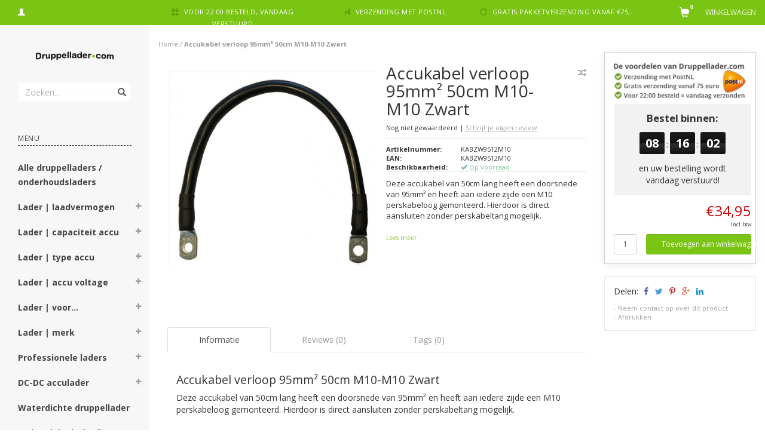

--- FILE ---
content_type: text/html;charset=utf-8
request_url: https://www.druppellader.com/accukabel-verloop-95mm2-50cm-m10-m10-zwart.html
body_size: 21490
content:
<!DOCTYPE html>
<html lang="nl">
  <head>
    <meta charset="utf-8"/>
<!-- [START] 'blocks/head.rain' -->
<!--

  (c) 2008-2026 Lightspeed Netherlands B.V.
  http://www.lightspeedhq.com
  Generated: 21-01-2026 @ 14:43:50

-->
<link rel="canonical" href="https://www.druppellader.com/accukabel-verloop-95mm2-50cm-m10-m10-zwart.html"/>
<link rel="alternate" href="https://www.druppellader.com/index.rss" type="application/rss+xml" title="Nieuwe producten"/>
<meta name="robots" content="noodp,noydir"/>
<meta property="og:url" content="https://www.druppellader.com/accukabel-verloop-95mm2-50cm-m10-m10-zwart.html?source=facebook"/>
<meta property="og:site_name" content="Druppellader.com"/>
<meta property="og:title" content="Accukabel verloop 95mm² 50cm M10-M10 Zwart"/>
<meta property="og:description" content="Deze accukabel van 50cm lang heeft een doorsnede van 95mm² en heeft aan iedere zijde een M10 perskabeloog gemonteerd. "/>
<meta property="og:image" content="https://cdn.webshopapp.com/shops/138668/files/393193050/accukabel-verloop-95mm2-50cm-m10-m10-zwart.jpg"/>
<script>
window.dataLayer = window.dataLayer || [];
    function gtag(){dataLayer.push(arguments);}
    gtag('js', new Date());

    gtag('config', 'G-8VEDV7WEFR');
</script>
<script src="https://eu1-config.doofinder.com/2.x/c02c62b3-14d8-406f-94b6-fd481884339a.js"></script>
<!--[if lt IE 9]>
<script src="https://cdn.webshopapp.com/assets/html5shiv.js?2025-02-20"></script>
<![endif]-->
<!-- [END] 'blocks/head.rain' -->
    <title>Accukabel verloop 95mm² 50cm M10-M10 Zwart - Druppellader.com</title>
    <meta name="description" content="Deze accukabel van 50cm lang heeft een doorsnede van 95mm² en heeft aan iedere zijde een M10 perskabeloog gemonteerd. " />
    <meta name="keywords" content="Accukabel verloop 95mm² 50cm M10-M10 Zwart" />
    <meta name="viewport" content="width=device-width, initial-scale=1.0, maximum-scale=1.0">
    <meta http-equiv="X-UA-Compatible" content="IE=edge">
    <meta name="apple-mobile-web-app-capable" content="yes">
    <meta name="apple-mobile-web-app-status-bar-style" content="black">
    <meta name="google-site-verification" content="kxI4BrdICUpn-V5NVCHExYVr0OSo9Dy9pjknG-PnkC4" />
    
    <link href="https://fonts.googleapis.com/css?family=Open%20Sans:400,300,600,700" rel='stylesheet' type='text/css'>
    <link href="https://fonts.googleapis.com/css?family=Open%20Sans:400,300,600,700" rel='stylesheet' type='text/css'>
    <link rel="stylesheet" href="https://maxcdn.bootstrapcdn.com/font-awesome/4.4.0/css/font-awesome.min.css">
    
    <link rel="shortcut icon" href="https://cdn.webshopapp.com/shops/138668/themes/95866/assets/favicon.ico?20250113152000" type="image/x-icon" />
    <link rel="stylesheet" href="https://maxcdn.bootstrapcdn.com/bootstrap/3.3.5/css/bootstrap.min.css" />
    <link rel="stylesheet" href="https://cdn.webshopapp.com/shops/138668/themes/95866/assets/style.css?20260106122550" />    
     
    <link rel="stylesheet" href="https://cdn.webshopapp.com/shops/138668/themes/95866/assets/style-category.css?20260106122550" />
    <link rel="stylesheet" href="https://cdn.webshopapp.com/shops/138668/themes/95866/assets/style-productpage.css?20260106122550" />
    <link rel="stylesheet" href="https://cdn.webshopapp.com/shops/138668/themes/95866/assets/settings.css?20260106122550" />  
    <link rel="stylesheet" href="https://cdn.webshopapp.com/shops/138668/themes/95866/assets/custom.css?20260106122550" />
    
    <script type="text/javascript" src="https://cdn.webshopapp.com/shops/138668/themes/95866/assets/jquery-2-1-3-min.js?20260106122550"></script>
    <script type="text/javascript" src="https://cdn.webshopapp.com/assets/jquery-ui-1-10-1.js?2025-02-20"></script>
    <script type="text/javascript" src="https://cdn.webshopapp.com/assets/jquery-migrate-1-1-1.js?2025-02-20"></script>  
    
    <script src="https://cdn.webshopapp.com/shops/138668/themes/95866/assets/jquery-retinise.js?20260106122550"></script>  
    <script type="text/javascript" src="https://cdn.webshopapp.com/shops/138668/themes/95866/assets/jquery-fancybox.js?20260106122550"></script>
    <link rel="stylesheet" href="https://cdn.webshopapp.com/shops/138668/themes/95866/assets/jquery-fancybox.css?20260106122550" />
    
  </head>
  
  <body data-offset-top="0" class="productpage">
    <div class="container-fluid">
  <div class="topbar">

    <div class="col-xs-12 topbar hidden-xs hidden-sm">         
      <!-- LANGUAGE DROPDOWN -->          
      <div class="col-xs-6 col-sm-6 col-md-2 dropdowns">
                        <a href="https://www.druppellader.com/account/" title="Mijn account"><span class="glyphicon glyphicon-user"></span></a>
      </div>
      <!-- /LANGUAGE DROPDOWN -->
      
      <div class="col-xs-8 hidden-xs hidden-sm usp nopadding">
        <ul>
                                        
                                                                                                    
                                        <li class="col-xs-6 text-center nopadding col-md-4">
            <span class="glyphicon icon-usp font-md glyphicon-gift "></span> <a href="https://www.druppellader.com/service/shipping-returns/" title="Voor 22:00 besteld, vandaag verstuurd">Voor 22:00 besteld, vandaag verstuurd</a></li>
                    
                                        <li class="col-xs-6 text-center nopadding col-md-4">
            <span class="glyphicon icon-usp font-md  glyphicon-send "></span> <a href="https://www.druppellader.com/service/shipping-returns/" title="Verzending met PostNL">Verzending met PostNL</a></li>
                    
                                        <li class="col-xs-6 text-center nopadding col-md-4">
            <span class="glyphicon icon-usp font-md glyphicon-repeat "></span> <a href="https://www.druppellader.com/service/shipping-returns/" title="Gratis pakketverzending vanaf €75,-">Gratis pakketverzending vanaf €75,-</a></li>
                    
                                        
                  </ul>
        
      </div>
      
      <div id="cartContainer" class="col-xs-6 col-sm-3 col-md-2 pull-right">
        <a href="https://www.druppellader.com/cart/" title="Winkelwagen" class="cart">
         <span class="cart-total-text">Winkelwagen</span>
         <span class="glyphicon glyphicon-shopping-cart"></span>
        </a>
        <div class="view-cart col-md-3">     
          <h3>Winkelwagen</h3> 
          
<div class="holder paddingsm">
  U heeft geen artikelen in uw winkelwagen
</div>
 
                  </div>
      </div>      
      
    </div>
</div>      
    <div class="wrapper-content">
      <div class="sidebar">
        <div class="col-xs-1 visible-xs visible-sm">
  <button type="button" class="navbar-toggle collapsed pull-left" data-toggle="collapse" data-target=".navigation-mobile">
    <span class="sr-only">Toggle navigation</span>
    <span class="icon-bar"></span>
    <span class="icon-bar"></span>
    <span class="icon-bar"></span>
  </button>
</div>
 <div class="col-xs-1">&nbsp;</div>


<div class="logo-sidebar col-xs-7 text-center">
  <a href="https://www.druppellader.com/" title="Druppellader.com">
    <img alt="Druppellader.com" data-src="https://cdn.webshopapp.com/shops/138668/themes/95866/assets/logo-navigation.png??20260106122550" data-ret="https://cdn.webshopapp.com/shops/138668/themes/95866/assets/logo-navigation@2x.png??20260106122550" data-alt="Druppellader.com" class="retina-img" />
  </a>
  <noscript><img src="https://cdn.webshopapp.com/shops/138668/themes/95866/assets/logo-navigation.png??20260106122550" alt="Druppellader.com" /></noscript>
</div>

<div class="search hidden-xs hidden-sm">
  <form class="navbar-form" action="https://www.druppellader.com/search/" method="get" id="form_search1">
    <span class="glyphicon glyphicon-remove exit-search" aria-hidden="true"></span>
    <div class="input-group">
      
      <input type="text" class="form-control" autocomplete="off" placeholder="Zoeken..." name="q" id="srch">
      <div class="input-group-btn">
        <button class="btn btn-search" type="submit" title="Zoeken" onclick="$('#form_search1').submit();"><span class="glyphicon glyphicon-search hiddne-xs hidden-sm" aria-hidden="true"></span></button>
      </div>
    </div>              
  </form>
  
  <div class="autocomplete">
    <div class="products products-livesearch"></div>
    <div class="more"><a href="#" title="Bekijk alle resultaten">Bekijk alle resultaten <span>(0)</span></a></div>
    <div class="notfound">Geen producten gevonden...</div>
  </div>
  <div class="mask"></div>  
</div>

<div class="col-xs-1 visible-xs visible-sm pull-right">
  <span class="glyphicon glyphicon-search sticky-search" aria-hidden="true"></span>
</div>

<div class="col-xs-1 text-right visible-xs visible-sm pull-right nopadding cart-top">        
  <a href="https://www.druppellader.com/cart/" title="Winkelwagen"><span class="glyphicon glyphicon-shopping-cart"><span class="cart-total-quantity">0</span></span></a>
</div>



<div class="sidebar-body">
  <h2 class="borderbot-highlight hidden-xs hidden-sm">Menu</h2>
  <ul class="navigation-sidebar menu">
    <li class="visible-xs visible-sm"><a href="https://www.druppellader.com/">Home</a></li>
    
         <li>
            <a title="Alle druppelladers / onderhoudsladers" href="https://www.druppellader.com/alle-druppelladers-onderhoudsladers/" class="subtitel ">Alle druppelladers / onderhoudsladers</a>
      
            
    </li>         
          <li>
      <span class="togglesub dropdown-toggle flip-y" role="button" aria-expanded="false"><i class="fa fa-plus"></i><i class="fa fa-minus"></i></span>      <a title="Lader | laadvermogen" href="https://www.druppellader.com/lader-laadvermogen/" class="subtitel ">Lader | laadvermogen</a>
      
            <ul class="sub">
                <li class="">          
                    <a href="https://www.druppellader.com/lader-laadvermogen/tot-5-ampere/" title="Tot 5 Ampère">- Tot 5 Ampère </a>
                  </li>
                <li class="">          
                    <a href="https://www.druppellader.com/lader-laadvermogen/5-tot-10-ampere/" title="5 tot 10 Ampère">- 5 tot 10 Ampère </a>
                  </li>
                <li class="">          
                    <a href="https://www.druppellader.com/lader-laadvermogen/10-tot-20-ampere/" title="10 tot 20 Ampère">- 10 tot 20 Ampère </a>
                  </li>
                <li class="">          
                    <a href="https://www.druppellader.com/lader-laadvermogen/20-tot-30-ampere/" title="20 tot 30 Ampère">- 20 tot 30 Ampère </a>
                  </li>
                <li class="">          
                    <a href="https://www.druppellader.com/lader-laadvermogen/30-tot-40-ampere/" title="30 tot 40 Ampère">- 30 tot 40 Ampère </a>
                  </li>
                <li class="">          
                    <a href="https://www.druppellader.com/lader-laadvermogen/40-tot-50-ampere/" title="40 tot 50 Ampère">- 40 tot 50 Ampère </a>
                  </li>
                <li class="">          
                    <a href="https://www.druppellader.com/lader-laadvermogen/50-tot-60-ampere/" title="50 tot 60 Ampère">- 50 tot 60 Ampère </a>
                  </li>
                <li class="">          
                    <a href="https://www.druppellader.com/lader-laadvermogen/60-tot-70-ampere/" title="60 tot 70 Ampère">- 60 tot 70 Ampère </a>
                  </li>
                <li class="">          
                    <a href="https://www.druppellader.com/lader-laadvermogen/70-tot-100-ampere/" title="70 tot 100 Ampère">- 70 tot 100 Ampère </a>
                  </li>
                <li class="">          
                    <a href="https://www.druppellader.com/lader-laadvermogen/100-ampere-en-meer/" title="100 Ampère en meer">- 100 Ampère en meer </a>
                  </li>
              </ul>
            
    </li>         
          <li>
      <span class="togglesub dropdown-toggle flip-y" role="button" aria-expanded="false"><i class="fa fa-plus"></i><i class="fa fa-minus"></i></span>      <a title="Lader | capaciteit accu" href="https://www.druppellader.com/lader-capaciteit-accu/" class="subtitel ">Lader | capaciteit accu</a>
      
            <ul class="sub">
                <li class="">          
                    <a href="https://www.druppellader.com/lader-capaciteit-accu/druppellader-accu-tot-50ah/" title="Druppellader accu tot 50Ah">- Druppellader accu tot 50Ah </a>
                  </li>
                <li class="">          
                    <a href="https://www.druppellader.com/lader-capaciteit-accu/druppellader-accu-tot-90ah/" title="Druppellader accu tot 90Ah">- Druppellader accu tot 90Ah </a>
                  </li>
                <li class="">          
                    <a href="https://www.druppellader.com/lader-capaciteit-accu/druppellader-accu-tot-130ah/" title="Druppellader accu tot 130Ah">- Druppellader accu tot 130Ah </a>
                  </li>
                <li class="">          
                    <a href="https://www.druppellader.com/lader-capaciteit-accu/druppellader-accu-tot-170ah/" title="Druppellader accu tot 170Ah">- Druppellader accu tot 170Ah </a>
                  </li>
                <li class="">          
                    <a href="https://www.druppellader.com/lader-capaciteit-accu/druppellader-accu-tot-210ah/" title="Druppellader accu tot 210Ah">- Druppellader accu tot 210Ah </a>
                  </li>
                <li class="">          
                    <a href="https://www.druppellader.com/lader-capaciteit-accu/druppellader-accu-210ah/" title="Druppellader accu &gt; 210Ah">- Druppellader accu &gt; 210Ah </a>
                  </li>
              </ul>
            
    </li>         
          <li>
      <span class="togglesub dropdown-toggle flip-y" role="button" aria-expanded="false"><i class="fa fa-plus"></i><i class="fa fa-minus"></i></span>      <a title="Lader | type accu" href="https://www.druppellader.com/lader-type-accu/" class="subtitel ">Lader | type accu</a>
      
            <ul class="sub">
                <li class="">          
                    <a href="https://www.druppellader.com/lader-type-accu/natte-accu-loodzuur/" title="Natte accu (loodzuur)">- Natte accu (loodzuur) </a>
                  </li>
                <li class="">          
                    <a href="https://www.druppellader.com/lader-type-accu/deep-cycle-accu/" title="Deep cycle accu">- Deep cycle accu </a>
                  </li>
                <li class="">          
                    <a href="https://www.druppellader.com/lader-type-accu/gel-accu/" title="Gel accu">- Gel accu </a>
                  </li>
                <li class="">          
                    <a href="https://www.druppellader.com/lader-type-accu/calcium-ca-ca-of-pb-ca/" title="Calcium (Ca/Ca of Pb/Ca)">- Calcium (Ca/Ca of Pb/Ca) </a>
                  </li>
                <li class="">          
                    <a href="https://www.druppellader.com/lader-type-accu/agm-accu/" title="AGM accu">- AGM accu </a>
                  </li>
                <li class="">          
                    <a href="https://www.druppellader.com/lader-type-accu/mf-onderhoudsvrije-accu/" title="MF (onderhoudsvrije) accu">- MF (onderhoudsvrije) accu </a>
                  </li>
                <li class="">          
                    <a href="https://www.druppellader.com/lader-type-accu/lithium-ion-accu/" title="Lithium-Ion accu">- Lithium-Ion accu </a>
                  </li>
              </ul>
            
    </li>         
          <li>
      <span class="togglesub dropdown-toggle flip-y" role="button" aria-expanded="false"><i class="fa fa-plus"></i><i class="fa fa-minus"></i></span>      <a title="Lader | accu voltage" href="https://www.druppellader.com/lader-accu-voltage/" class="subtitel ">Lader | accu voltage</a>
      
            <ul class="sub">
                <li class="">          
                    <a href="https://www.druppellader.com/lader-accu-voltage/druppellader-accu-6-volt/" title="Druppellader accu 6 volt">- Druppellader accu 6 volt </a>
                  </li>
                <li class="">          
                    <a href="https://www.druppellader.com/lader-accu-voltage/druppellader-accu-12-volt/" title="Druppellader accu 12 volt">- Druppellader accu 12 volt </a>
                  </li>
                <li class="">          
                    <a href="https://www.druppellader.com/lader-accu-voltage/druppellader-accu-24-volt/" title="Druppellader accu 24 volt">- Druppellader accu 24 volt </a>
                  </li>
                <li class="">          
                    <a href="https://www.druppellader.com/lader-accu-voltage/druppellader-accu-36-volt/" title="Druppellader accu 36 volt">- Druppellader accu 36 volt </a>
                  </li>
                <li class="">          
                    <a href="https://www.druppellader.com/lader-accu-voltage/druppellader-accu-48-volt/" title="Druppellader accu 48 volt">- Druppellader accu 48 volt </a>
                  </li>
                <li class="">          
                    <a href="https://www.druppellader.com/lader-accu-voltage/druppellader-accu-60-volt/" title="Druppellader accu 60 volt">- Druppellader accu 60 volt </a>
                  </li>
                <li class="">          
                    <a href="https://www.druppellader.com/lader-accu-voltage/druppellader-accu-72-volt/" title="Druppellader accu 72 volt">- Druppellader accu 72 volt </a>
                  </li>
              </ul>
            
    </li>         
          <li>
      <span class="togglesub dropdown-toggle flip-y" role="button" aria-expanded="false"><i class="fa fa-plus"></i><i class="fa fa-minus"></i></span>      <a title="Lader | voor..." href="https://www.druppellader.com/lader-voor/" class="subtitel ">Lader | voor...</a>
      
            <ul class="sub">
                <li class="">          
                    <a href="https://www.druppellader.com/lader-voor/motor/" title="Motor">- Motor </a>
                  </li>
                <li class="">          
                    <a href="https://www.druppellader.com/lader-voor/auto/" title="Auto">- Auto </a>
                  </li>
                <li class="">          
                    <a href="https://www.druppellader.com/lader-voor/elektrische-scooter/" title="Elektrische scooter">- Elektrische scooter </a>
                  </li>
                <li class="">          
                    <a href="https://www.druppellader.com/lader-voor/lichte-vrachtwagen/" title="Lichte vrachtwagen">- Lichte vrachtwagen </a>
                  </li>
                <li class="">          
                    <a href="https://www.druppellader.com/lader-voor/zware-vrachtwagen/" title="Zware vrachtwagen">- Zware vrachtwagen </a>
                  </li>
                <li class="">          
                    <a href="https://www.druppellader.com/lader-voor/scootmobiel/" title="Scootmobiel">- Scootmobiel </a>
                  </li>
                <li class="has-sub ">          
          <span class="togglesub dropdown-toggle flip-y" role="button" aria-expanded="false"><i class="fa fa-plus"></i><i class="fa fa-minus"></i></span>          <a href="https://www.druppellader.com/lader-voor/boot/" title="Boot">- Boot </a>
                    <ul class="subsub">
                        <li><a href="https://www.druppellader.com/lader-voor/boot/zeilboot-1-accu/" title="Zeilboot: 1 accu">- Zeilboot: 1 accu </a>
                          
            </li>
                        <li><a href="https://www.druppellader.com/lader-voor/boot/motorboot-1-accu/" title="Motorboot: 1 accu">- Motorboot: 1 accu </a>
                          
            </li>
                        <li><a href="https://www.druppellader.com/lader-voor/boot/grote-zeilboot-2-accusysteem/" title="Grote zeilboot: 2-accusysteem">- Grote zeilboot: 2-accusysteem </a>
                          
            </li>
                        <li><a href="https://www.druppellader.com/lader-voor/boot/grote-motorboot-2-accusysteem/" title="Grote motorboot: 2-accusysteem">- Grote motorboot: 2-accusysteem </a>
                          
            </li>
                        <li><a href="https://www.druppellader.com/lader-voor/boot/zeilschip-3-accusysteem/" title="Zeilschip: ≥3-accusysteem">- Zeilschip: ≥3-accusysteem </a>
                          
            </li>
                        <li><a href="https://www.druppellader.com/lader-voor/boot/schip-3-accusystemen-12-24v/" title="Schip: ≥3-accusystemen 12/24V">- Schip: ≥3-accusystemen 12/24V </a>
                          
            </li>
                      </ul>
                  </li>
                <li class="has-sub ">          
          <span class="togglesub dropdown-toggle flip-y" role="button" aria-expanded="false"><i class="fa fa-plus"></i><i class="fa fa-minus"></i></span>          <a href="https://www.druppellader.com/lader-voor/overige-toepassingen/" title="Overige toepassingen">- Overige toepassingen </a>
                    <ul class="subsub">
                        <li><a href="https://www.druppellader.com/lader-voor/overige-toepassingen/motor-6v/" title="Motor 6V">- Motor 6V </a>
                          
            </li>
                        <li><a href="https://www.druppellader.com/lader-voor/overige-toepassingen/auto-6v/" title="Auto 6V">- Auto 6V </a>
                          
            </li>
                        <li><a href="https://www.druppellader.com/lader-voor/overige-toepassingen/brommer-scooter-6v/" title="Brommer / scooter 6V ">- Brommer / scooter 6V  </a>
                          
            </li>
                        <li><a href="https://www.druppellader.com/lader-voor/overige-toepassingen/tractor-6v/" title="Tractor 6V">- Tractor 6V </a>
                          
            </li>
                        <li><a href="https://www.druppellader.com/lader-voor/overige-toepassingen/caravan-camper/" title="Caravan / camper">- Caravan / camper </a>
                          
            </li>
                        <li><a href="https://www.druppellader.com/lader-voor/overige-toepassingen/sportwagen/" title="Sportwagen">- Sportwagen </a>
                          
            </li>
                        <li><a href="https://www.druppellader.com/lader-voor/overige-toepassingen/bus-of-bestelbus/" title="Bus of bestelbus">- Bus of bestelbus </a>
                          
            </li>
                        <li><a href="https://www.druppellader.com/lader-voor/overige-toepassingen/wiellader/" title="Wiellader">- Wiellader </a>
                          
            </li>
                        <li><a href="https://www.druppellader.com/lader-voor/overige-toepassingen/dumptruck/" title="Dumptruck">- Dumptruck </a>
                          
            </li>
                        <li><a href="https://www.druppellader.com/lader-voor/overige-toepassingen/waterscooter/" title="Waterscooter">- Waterscooter </a>
                          
            </li>
                        <li><a href="https://www.druppellader.com/lader-voor/overige-toepassingen/zitmaaier/" title="Zitmaaier">- Zitmaaier </a>
                          
            </li>
                        <li><a href="https://www.druppellader.com/lader-voor/overige-toepassingen/sneeuwscooter/" title="Sneeuwscooter">- Sneeuwscooter </a>
                          
            </li>
                        <li><a href="https://www.druppellader.com/lader-voor/overige-toepassingen/zonnecelsysteem/" title="Zonnecelsysteem">- Zonnecelsysteem </a>
                          
            </li>
                        <li><a href="https://www.druppellader.com/lader-voor/overige-toepassingen/quad/" title="Quad">- Quad </a>
                          
            </li>
                        <li><a href="https://www.druppellader.com/lader-voor/overige-toepassingen/suv/" title="SUV">- SUV </a>
                          
            </li>
                        <li><a href="https://www.druppellader.com/lader-voor/overige-toepassingen/elektrische-rolstoel/" title="Elektrische rolstoel">- Elektrische rolstoel </a>
                          
            </li>
                        <li><a href="https://www.druppellader.com/lader-voor/overige-toepassingen/elektrische-step/" title="Elektrische step">- Elektrische step </a>
                          
            </li>
                        <li><a href="https://www.druppellader.com/lader-voor/overige-toepassingen/heftruck/" title="Heftruck">- Heftruck </a>
                          
            </li>
                        <li><a href="https://www.druppellader.com/lader-voor/overige-toepassingen/acculader-industrieel/" title="Acculader industrieel">- Acculader industrieel </a>
                          
            </li>
                        <li><a href="https://www.druppellader.com/lader-voor/overige-toepassingen/schoonmaakmachine/" title="Schoonmaakmachine">- Schoonmaakmachine </a>
                          
            </li>
                        <li><a href="https://www.druppellader.com/lader-voor/overige-toepassingen/schrobmachine/" title="Schrobmachine">- Schrobmachine </a>
                          
            </li>
                        <li><a href="https://www.druppellader.com/lader-voor/overige-toepassingen/schaarlift/" title="Schaarlift">- Schaarlift </a>
                          
            </li>
                        <li><a href="https://www.druppellader.com/lader-voor/overige-toepassingen/palletwagen/" title="Palletwagen ">- Palletwagen  </a>
                          
            </li>
                      </ul>
                  </li>
              </ul>
            
    </li>         
          <li>
      <span class="togglesub dropdown-toggle flip-y" role="button" aria-expanded="false"><i class="fa fa-plus"></i><i class="fa fa-minus"></i></span>      <a title="Lader | merk" href="https://www.druppellader.com/lader-merk/" class="subtitel ">Lader | merk</a>
      
            <ul class="sub">
                <li class="">          
                    <a href="https://www.druppellader.com/lader-merk/druppellader-absaar/" title="Druppellader ABSAAR">- Druppellader ABSAAR </a>
                  </li>
                <li class="">          
                    <a href="https://www.druppellader.com/lader-merk/druppellader-batterylabs/" title="Druppellader BatteryLabs">- Druppellader BatteryLabs </a>
                  </li>
                <li class="">          
                    <a href="https://www.druppellader.com/lader-merk/druppellader-cellpower/" title="Druppellader Cellpower">- Druppellader Cellpower </a>
                  </li>
                <li class="">          
                    <a href="https://www.druppellader.com/lader-merk/druppellader-ctek/" title="Druppellader CTEK">- Druppellader CTEK </a>
                  </li>
                <li class="">          
                    <a href="https://www.druppellader.com/lader-merk/druppellader-einhell/" title="Druppellader Einhell">- Druppellader Einhell </a>
                  </li>
                <li class="">          
                    <a href="https://www.druppellader.com/lader-merk/druppellader-gys/" title="Druppellader GYS">- Druppellader GYS </a>
                  </li>
                <li class="">          
                    <a href="https://www.druppellader.com/lader-merk/druppellader-mastervolt/" title="Druppellader Mastervolt">- Druppellader Mastervolt </a>
                  </li>
                <li class="">          
                    <a href="https://www.druppellader.com/lader-merk/druppellader-noco-genius/" title="Druppellader Noco Genius">- Druppellader Noco Genius </a>
                  </li>
                <li class="">          
                    <a href="https://www.druppellader.com/lader-merk/druppellader-optimate/" title="Druppellader Optimate">- Druppellader Optimate </a>
                  </li>
                <li class="">          
                    <a href="https://www.druppellader.com/lader-merk/druppellader-telwin/" title="Druppellader Telwin">- Druppellader Telwin </a>
                  </li>
                <li class="">          
                    <a href="https://www.druppellader.com/lader-merk/druppellader-victron/" title="Druppellader Victron">- Druppellader Victron </a>
                  </li>
              </ul>
            
    </li>         
          <li>
      <span class="togglesub dropdown-toggle flip-y" role="button" aria-expanded="false"><i class="fa fa-plus"></i><i class="fa fa-minus"></i></span>      <a title="Professionele laders" href="https://www.druppellader.com/professionele-laders/" class="subtitel ">Professionele laders</a>
      
            <ul class="sub">
                <li class="">          
                    <a href="https://www.druppellader.com/professionele-laders/acculader-met-voeding/" title="Acculader met voeding">- Acculader met voeding </a>
                  </li>
              </ul>
            
    </li>         
          <li>
      <span class="togglesub dropdown-toggle flip-y" role="button" aria-expanded="false"><i class="fa fa-plus"></i><i class="fa fa-minus"></i></span>      <a title="DC-DC acculader" href="https://www.druppellader.com/dc-dc-acculader/" class="subtitel ">DC-DC acculader</a>
      
            <ul class="sub">
                <li class="">          
                    <a href="https://www.druppellader.com/dc-dc-acculader/off-grid-systeem-bouwen/" title="Off-grid systeem bouwen">- Off-grid systeem bouwen</a>
                  </li>
                <li class="">          
                    <a href="https://www.druppellader.com/dc-dc-acculader/accu-opladen-tijdens-rijden-of-varen/" title="Accu opladen tijdens rijden of varen">- Accu opladen tijdens rijden of varen </a>
                  </li>
              </ul>
            
    </li>         
          <li>
            <a title="Waterdichte druppellader" href="https://www.druppellader.com/waterdichte-druppellader/" class="subtitel ">Waterdichte druppellader</a>
      
            
    </li>         
          <li>
            <a title="Lader elektrische fiets" href="https://www.druppellader.com/lader-elektrische-fiets/" class="subtitel ">Lader elektrische fiets</a>
      
            
    </li>         
          <li>
            <a title="Druppellader voor 110V" href="https://www.druppellader.com/druppellader-voor-110v/" class="subtitel ">Druppellader voor 110V</a>
      
            
    </li>         
          <li>
      <span class="togglesub dropdown-toggle flip-y" role="button" aria-expanded="false"><i class="fa fa-plus"></i><i class="fa fa-minus"></i></span>      <a title="Acculaders" href="https://www.druppellader.com/acculaders/" class="subtitel ">Acculaders</a>
      
            <ul class="sub">
                <li class="">          
                    <a href="https://www.druppellader.com/acculaders/acculader-auto/" title="Acculader auto">- Acculader auto </a>
                  </li>
                <li class="">          
                    <a href="https://www.druppellader.com/acculaders/acculader-bus/" title="Acculader bus">- Acculader bus </a>
                  </li>
                <li class="">          
                    <a href="https://www.druppellader.com/acculaders/acculader-scooter/" title="Acculader scooter">- Acculader scooter </a>
                  </li>
                <li class="">          
                    <a href="https://www.druppellader.com/acculaders/acculader-scootmobiel/" title="Acculader scootmobiel">- Acculader scootmobiel </a>
                  </li>
                <li class="">          
                    <a href="https://www.druppellader.com/acculaders/acculader-boot-schip/" title="Acculader boot, schip">- Acculader boot, schip </a>
                  </li>
                <li class="">          
                    <a href="https://www.druppellader.com/acculaders/acculader-trekker/" title="Acculader trekker">- Acculader trekker </a>
                  </li>
                <li class="">          
                    <a href="https://www.druppellader.com/acculaders/acculader-rupsvoertuig/" title="Acculader rupsvoertuig">- Acculader rupsvoertuig </a>
                  </li>
                <li class="">          
                    <a href="https://www.druppellader.com/acculaders/acculader-110v-input/" title="Acculader 110V input">- Acculader 110V input </a>
                  </li>
              </ul>
            
    </li>         
          <li>
            <a title="Meerdere accu&#039;s tegelijk laden" href="https://www.druppellader.com/meerdere-accus-tegelijk-laden/" class="subtitel ">Meerdere accu&#039;s tegelijk laden</a>
      
            
    </li>         
          <li>
            <a title="Accutester" href="https://www.druppellader.com/accutester/" class="subtitel ">Accutester</a>
      
            
    </li>         
          <li>
      <span class="togglesub dropdown-toggle flip-y" role="button" aria-expanded="false"><i class="fa fa-plus"></i><i class="fa fa-minus"></i></span>      <a title="Converter/ Omvormer" href="https://www.druppellader.com/converter-omvormer/" class="subtitel ">Converter/ Omvormer</a>
      
            <ul class="sub">
                <li class="">          
                    <a href="https://www.druppellader.com/converter-omvormer/sinusomvormer/" title="Sinusomvormer">- Sinusomvormer </a>
                  </li>
                <li class="">          
                    <a href="https://www.druppellader.com/converter-omvormer/zuivere-sinus-omvormer/" title="Zuivere sinus omvormer">- Zuivere sinus omvormer </a>
                  </li>
                <li class="">          
                    <a href="https://www.druppellader.com/converter-omvormer/dc-dc-omvormer/" title="DC-DC Omvormer">- DC-DC Omvormer </a>
                  </li>
                <li class="">          
                    <a href="https://www.druppellader.com/converter-omvormer/gecombineerde-omvormer-acculader/" title="Gecombineerde omvormer/ acculader">- Gecombineerde omvormer/ acculader </a>
                  </li>
                <li class="">          
                    <a href="https://www.druppellader.com/converter-omvormer/omvormer-12v-naar-12v/" title="Omvormer 12V naar 12V">- Omvormer 12V naar 12V </a>
                  </li>
                <li class="">          
                    <a href="https://www.druppellader.com/converter-omvormer/omvormer-12v-naar-24v/" title="Omvormer 12V naar 24V">- Omvormer 12V naar 24V </a>
                  </li>
                <li class="">          
                    <a href="https://www.druppellader.com/converter-omvormer/omvormer-24v-naar-12v/" title="Omvormer 24V naar 12V">- Omvormer 24V naar 12V </a>
                  </li>
                <li class="">          
                    <a href="https://www.druppellader.com/converter-omvormer/omvormer-24v-naar-24v/" title="Omvormer 24V naar 24V">- Omvormer 24V naar 24V </a>
                  </li>
                <li class="">          
                    <a href="https://www.druppellader.com/converter-omvormer/omvormer-24v-naar-48v/" title="Omvormer 24V naar 48V">- Omvormer 24V naar 48V </a>
                  </li>
                <li class="">          
                    <a href="https://www.druppellader.com/converter-omvormer/omvormer-48v-naar-12v/" title="Omvormer 48V naar 12V">- Omvormer 48V naar 12V </a>
                  </li>
                <li class="">          
                    <a href="https://www.druppellader.com/converter-omvormer/omvormer-48v-naar-24v/" title="Omvormer 48V naar 24V">- Omvormer 48V naar 24V </a>
                  </li>
                <li class="">          
                    <a href="https://www.druppellader.com/converter-omvormer/omvormer-48v-naar-48v/" title="Omvormer 48V naar 48V">- Omvormer 48V naar 48V </a>
                  </li>
                <li class="">          
                    <a href="https://www.druppellader.com/converter-omvormer/omvormer-12v-naar-220v/" title="Omvormer 12V naar 220V">- Omvormer 12V naar 220V </a>
                  </li>
                <li class="">          
                    <a href="https://www.druppellader.com/converter-omvormer/omvormer-24v-naar-220v/" title="Omvormer 24V naar 220V">- Omvormer 24V naar 220V </a>
                  </li>
                <li class="">          
                    <a href="https://www.druppellader.com/converter-omvormer/omvormer-48v-naar-230v/" title="Omvormer 48V naar 230V">- Omvormer 48V naar 230V </a>
                  </li>
                <li class="">          
                    <a href="https://www.druppellader.com/converter-omvormer/omvormer-zonnepanelen/" title="Omvormer zonnepanelen">- Omvormer zonnepanelen </a>
                  </li>
                <li class="">          
                    <a href="https://www.druppellader.com/converter-omvormer/krachtige-omvormer/" title="Krachtige omvormer">- Krachtige omvormer </a>
                  </li>
                <li class="">          
                    <a href="https://www.druppellader.com/converter-omvormer/kleine-omvormer/" title="Kleine omvormer">- Kleine omvormer </a>
                  </li>
                <li class="has-sub ">          
          <span class="togglesub dropdown-toggle flip-y" role="button" aria-expanded="false"><i class="fa fa-plus"></i><i class="fa fa-minus"></i></span>          <a href="https://www.druppellader.com/converter-omvormer/toepassing/" title="Toepassing">- Toepassing </a>
                    <ul class="subsub">
                        <li><a href="https://www.druppellader.com/converter-omvormer/toepassing/omvormer-camper/" title="Omvormer camper">- Omvormer camper </a>
                          
            </li>
                        <li><a href="https://www.druppellader.com/converter-omvormer/toepassing/omvormer-boot/" title="Omvormer boot">- Omvormer boot </a>
                          
            </li>
                      </ul>
                  </li>
                <li class="">          
                    <a href="https://www.druppellader.com/converter-omvormer/sinus-omvormer/" title="Sinus omvormer">- Sinus omvormer </a>
                  </li>
                <li class="has-sub ">          
          <span class="togglesub dropdown-toggle flip-y" role="button" aria-expanded="false"><i class="fa fa-plus"></i><i class="fa fa-minus"></i></span>          <a href="https://www.druppellader.com/converter-omvormer/zoeken-op-merk/" title="Zoeken op merk">- Zoeken op merk </a>
                    <ul class="subsub">
                        <li><a href="https://www.druppellader.com/converter-omvormer/zoeken-op-merk/mastervolt/" title="Mastervolt">- Mastervolt </a>
                          
            </li>
                        <li><a href="https://www.druppellader.com/converter-omvormer/zoeken-op-merk/victron/" title="Victron">- Victron </a>
                          
            </li>
                      </ul>
                  </li>
              </ul>
            
    </li>         
          <li>
      <span class="togglesub dropdown-toggle flip-y" role="button" aria-expanded="false"><i class="fa fa-plus"></i><i class="fa fa-minus"></i></span>      <a title="Accu&#039;s" href="https://www.druppellader.com/accus/" class="subtitel ">Accu&#039;s</a>
      
            <ul class="sub">
                <li class="">          
                    <a href="https://www.druppellader.com/accus/agm-accus/" title="AGM accu&#039;s">- AGM accu&#039;s </a>
                  </li>
                <li class="">          
                    <a href="https://www.druppellader.com/accus/gel-accus/" title="Gel accu&#039;s">- Gel accu&#039;s </a>
                  </li>
                <li class="">          
                    <a href="https://www.druppellader.com/accus/lithium-accus/" title="Lithium accu&#039;s">- Lithium accu&#039;s </a>
                  </li>
                <li class="">          
                    <a href="https://www.druppellader.com/accus/accus-scooters-brommers-en-motoren/" title="Accu&#039;s scooters, brommers en motoren">- Accu&#039;s scooters, brommers en motoren </a>
                  </li>
              </ul>
            
    </li>         
          <li>
            <a title="Laadstroomverdeler" href="https://www.druppellader.com/laadstroomverdeler/" class="subtitel ">Laadstroomverdeler</a>
      
            
    </li>         
          <li>
            <a title="Solar laadregelaar" href="https://www.druppellader.com/solar-laadregelaar/" class="subtitel ">Solar laadregelaar</a>
      
            
    </li>         
          <li>
            <a title="Lader op zonne-energie" href="https://www.druppellader.com/lader-op-zonne-energie/" class="subtitel ">Lader op zonne-energie</a>
      
            
    </li>         
          <li>
      <span class="togglesub dropdown-toggle flip-y" role="button" aria-expanded="false"><i class="fa fa-plus"></i><i class="fa fa-minus"></i></span>      <a title="Maritieme lader" href="https://www.druppellader.com/maritieme-lader/" class="subtitel ">Maritieme lader</a>
      
            <ul class="sub">
                <li class="">          
                    <a href="https://www.druppellader.com/maritieme-lader/maritieme-laders/" title="Maritieme laders">- Maritieme laders </a>
                  </li>
                <li class="">          
                    <a href="https://www.druppellader.com/maritieme-lader/waterdichte-acculader/" title="Waterdichte acculader">- Waterdichte acculader </a>
                  </li>
              </ul>
            
    </li>         
          <li>
      <span class="togglesub dropdown-toggle flip-y" role="button" aria-expanded="false"><i class="fa fa-plus"></i><i class="fa fa-minus"></i></span>      <a title="Zonnepaneel" href="https://www.druppellader.com/zonnepaneel/" class="subtitel ">Zonnepaneel</a>
      
            <ul class="sub">
                <li class="">          
                    <a href="https://www.druppellader.com/zonnepaneel/zonnepaneel-monteren/" title="Zonnepaneel monteren">- Zonnepaneel monteren </a>
                  </li>
                <li class="">          
                    <a href="https://www.druppellader.com/zonnepaneel/solar-kabels/" title="Solar kabels">- Solar kabels </a>
                  </li>
                <li class="">          
                    <a href="https://www.druppellader.com/zonnepaneel/zonnepaneel-voor-camper/" title="Zonnepaneel voor camper">- Zonnepaneel voor camper </a>
                  </li>
                <li class="">          
                    <a href="https://www.druppellader.com/zonnepaneel/zonnepaneel-voor-caravan/" title="Zonnepaneel voor caravan">- Zonnepaneel voor caravan </a>
                  </li>
                <li class="">          
                    <a href="https://www.druppellader.com/zonnepaneel/zonnepaneel-voor-boot/" title="Zonnepaneel voor boot">- Zonnepaneel voor boot </a>
                  </li>
                <li class="">          
                    <a href="https://www.druppellader.com/zonnepaneel/zonnepaneel-voor-tuinhuis/" title="Zonnepaneel voor tuinhuis">- Zonnepaneel voor tuinhuis </a>
                  </li>
                <li class="">          
                    <a href="https://www.druppellader.com/zonnepaneel/zonnepaneel-voor-strandhuis/" title="Zonnepaneel voor strandhuis">- Zonnepaneel voor strandhuis </a>
                  </li>
                <li class="">          
                    <a href="https://www.druppellader.com/zonnepaneel/zonnepaneel-voor-camping/" title="Zonnepaneel voor camping">- Zonnepaneel voor camping </a>
                  </li>
                <li class="">          
                    <a href="https://www.druppellader.com/zonnepaneel/zonnepaneel-met-druppellader/" title="Zonnepaneel met druppellader">- Zonnepaneel met druppellader </a>
                  </li>
                <li class="">          
                    <a href="https://www.druppellader.com/zonnepaneel/thuis-stroom-opslaan/" title="Thuis stroom opslaan">- Thuis stroom opslaan</a>
                  </li>
              </ul>
            
    </li>         
          <li>
      <span class="togglesub dropdown-toggle flip-y" role="button" aria-expanded="false"><i class="fa fa-plus"></i><i class="fa fa-minus"></i></span>      <a title="Windturbines/ Windmolens" href="https://www.druppellader.com/windturbines-windmolens/" class="subtitel ">Windturbines/ Windmolens</a>
      
            <ul class="sub">
                <li class="">          
                    <a href="https://www.druppellader.com/windturbines-windmolens/windturbine-montage/" title="Windturbine montage">- Windturbine montage </a>
                  </li>
              </ul>
            
    </li>         
          <li>
      <span class="togglesub dropdown-toggle flip-y" role="button" aria-expanded="false"><i class="fa fa-plus"></i><i class="fa fa-minus"></i></span>      <a title="Windturbine laadregelaar" href="https://www.druppellader.com/windturbine-laadregelaar/" class="subtitel ">Windturbine laadregelaar</a>
      
            <ul class="sub">
                <li class="">          
                    <a href="https://www.druppellader.com/windturbine-laadregelaar/windturbine-omvormer-12v/" title="Windturbine omvormer 12V">- Windturbine omvormer 12V </a>
                  </li>
                <li class="">          
                    <a href="https://www.druppellader.com/windturbine-laadregelaar/windturbine-omvormer-24v/" title="Windturbine omvormer 24V">- Windturbine omvormer 24V </a>
                  </li>
              </ul>
            
    </li>         
          <li>
            <a title="Scheidingstransformator" href="https://www.druppellader.com/scheidingstransformator/" class="subtitel ">Scheidingstransformator</a>
      
            
    </li>         
          <li>
            <a title="Autotransformatoren" href="https://www.druppellader.com/autotransformatoren/" class="subtitel ">Autotransformatoren</a>
      
            
    </li>         
          <li>
            <a title="BMS" href="https://www.druppellader.com/bms/" class="subtitel ">BMS</a>
      
            
    </li>         
          <li>
            <a title="Galvanische Isolator" href="https://www.druppellader.com/galvanische-isolator/" class="subtitel ">Galvanische Isolator</a>
      
            
    </li>         
          <li>
            <a title="Accubewaker" href="https://www.druppellader.com/accubewaker/" class="subtitel ">Accubewaker</a>
      
            
    </li>         
          <li>
            <a title="Powerbank" href="https://www.druppellader.com/powerbank/" class="subtitel ">Powerbank</a>
      
            
    </li>         
          <li>
      <span class="togglesub dropdown-toggle flip-y" role="button" aria-expanded="false"><i class="fa fa-plus"></i><i class="fa fa-minus"></i></span>      <a title="Startbooster" href="https://www.druppellader.com/startbooster/" class="subtitel ">Startbooster</a>
      
            <ul class="sub">
                <li class="">          
                    <a href="https://www.druppellader.com/startbooster/lithium-startbooster/" title="Lithium startbooster">- Lithium startbooster </a>
                  </li>
                <li class="">          
                    <a href="https://www.druppellader.com/startbooster/jumpstarter/" title="Jumpstarter">- Jumpstarter </a>
                  </li>
              </ul>
            
    </li>         
          <li>
      <span class="togglesub dropdown-toggle flip-y" role="button" aria-expanded="false"><i class="fa fa-plus"></i><i class="fa fa-minus"></i></span>      <a title="Accessoires" href="https://www.druppellader.com/accessoires/" class="subtitel ">Accessoires</a>
      
            <ul class="sub">
                <li class="">          
                    <a href="https://www.druppellader.com/accessoires/accu-monitoren/" title="Accu monitoren">- Accu monitoren </a>
                  </li>
                <li class="has-sub ">          
          <span class="togglesub dropdown-toggle flip-y" role="button" aria-expanded="false"><i class="fa fa-plus"></i><i class="fa fa-minus"></i></span>          <a href="https://www.druppellader.com/accessoires/montage/" title="Montage">- Montage </a>
                    <ul class="subsub">
                        <li><a href="https://www.druppellader.com/accessoires/montage/snoeren-en-stekkers/" title="Snoeren en stekkers">- Snoeren en stekkers </a>
                          
            </li>
                        <li><a href="https://www.druppellader.com/accessoires/montage/accukabel-aansluitkabel/" title="Accukabel / aansluitkabel">- Accukabel / aansluitkabel </a>
                          
            </li>
                        <li><a href="https://www.druppellader.com/accessoires/montage/accupoolklem/" title="Accupoolklem">- Accupoolklem </a>
                          
            </li>
                        <li><a href="https://www.druppellader.com/accessoires/montage/perskabeloog/" title="Perskabeloog">- Perskabeloog </a>
                          
            </li>
                        <li><a href="https://www.druppellader.com/accessoires/montage/krimpkous/" title="Krimpkous">- Krimpkous </a>
                          
            </li>
                        <li><a href="https://www.druppellader.com/accessoires/montage/montagebox-wandbox/" title="Montagebox / Wandbox">- Montagebox / Wandbox </a>
                          
            </li>
                        <li><a href="https://www.druppellader.com/accessoires/montage/isolatiekap/" title="Isolatiekap">- Isolatiekap </a>
                          
            </li>
                        <li><a href="https://www.druppellader.com/accessoires/montage/kabeldoorverbinder/" title="Kabeldoorverbinder">- Kabeldoorverbinder </a>
                          
            </li>
                      </ul>
                  </li>
                <li class="">          
                    <a href="https://www.druppellader.com/accessoires/bumpers/" title="Bumpers">- Bumpers </a>
                  </li>
                <li class="has-sub ">          
          <span class="togglesub dropdown-toggle flip-y" role="button" aria-expanded="false"><i class="fa fa-plus"></i><i class="fa fa-minus"></i></span>          <a href="https://www.druppellader.com/accessoires/snoeren-en-stekkers/" title="Snoeren en stekkers">- Snoeren en stekkers </a>
                    <ul class="subsub">
                        <li><a href="https://www.druppellader.com/accessoires/snoeren-en-stekkers/anderson-stekkers-connectors-en-contacten/" title="Anderson stekkers, connectors en contacten">- Anderson stekkers, connectors en contacten </a>
                            <ul class="subsub">
                                <li><a href="https://www.druppellader.com/accessoires/snoeren-en-stekkers/anderson-stekkers-connectors-en-contacten/sb50/" title="SB50">- SB50 </a>
                                    <ul class="subsub">
                                        <li><a href="https://www.druppellader.com/accessoires/snoeren-en-stekkers/anderson-stekkers-connectors-en-contacten/sb50/sb50-6mm2/" title="SB50 6mm2">- SB50 6mm2 </a></li>
                                        <li><a href="https://www.druppellader.com/accessoires/snoeren-en-stekkers/anderson-stekkers-connectors-en-contacten/sb50/sb50-10mm2/" title="SB50 10mm2">- SB50 10mm2 </a></li>
                                        <li><a href="https://www.druppellader.com/accessoires/snoeren-en-stekkers/anderson-stekkers-connectors-en-contacten/sb50/sb50-16mm2/" title="SB50 16mm2">- SB50 16mm2 </a></li>
                                      </ul>
                      
                </li>
                                <li><a href="https://www.druppellader.com/accessoires/snoeren-en-stekkers/anderson-stekkers-connectors-en-contacten/sb120/" title="SB120">- SB120 </a>
                                    <ul class="subsub">
                                        <li><a href="https://www.druppellader.com/accessoires/snoeren-en-stekkers/anderson-stekkers-connectors-en-contacten/sb120/sb120-25mm2/" title="SB120 25mm2">- SB120 25mm2 </a></li>
                                        <li><a href="https://www.druppellader.com/accessoires/snoeren-en-stekkers/anderson-stekkers-connectors-en-contacten/sb120/sb120-35mm2/" title="SB120 35mm2">- SB120 35mm2 </a></li>
                                      </ul>
                      
                </li>
                                <li><a href="https://www.druppellader.com/accessoires/snoeren-en-stekkers/anderson-stekkers-connectors-en-contacten/sb175/" title="SB175">- SB175 </a>
                                    <ul class="subsub">
                                        <li><a href="https://www.druppellader.com/accessoires/snoeren-en-stekkers/anderson-stekkers-connectors-en-contacten/sb175/sb175-35mm2/" title="SB175 35mm2">- SB175 35mm2 </a></li>
                                        <li><a href="https://www.druppellader.com/accessoires/snoeren-en-stekkers/anderson-stekkers-connectors-en-contacten/sb175/sb175-50mm2/" title="SB175 50mm2">- SB175 50mm2 </a></li>
                                      </ul>
                      
                </li>
                                <li><a href="https://www.druppellader.com/accessoires/snoeren-en-stekkers/anderson-stekkers-connectors-en-contacten/sb350/" title="SB350">- SB350 </a>
                                    <ul class="subsub">
                                        <li><a href="https://www.druppellader.com/accessoires/snoeren-en-stekkers/anderson-stekkers-connectors-en-contacten/sb350/sb350-70mm2/" title="SB350 70mm2">- SB350 70mm2 </a></li>
                                      </ul>
                      
                </li>
                                <li><a href="https://www.druppellader.com/accessoires/snoeren-en-stekkers/anderson-stekkers-connectors-en-contacten/sbe160/" title="SBE160">- SBE160 </a>
                                    <ul class="subsub">
                                        <li><a href="https://www.druppellader.com/accessoires/snoeren-en-stekkers/anderson-stekkers-connectors-en-contacten/sbe160/sbe160-35mm2/" title="SBE160 35mm2">- SBE160 35mm2 </a></li>
                                        <li><a href="https://www.druppellader.com/accessoires/snoeren-en-stekkers/anderson-stekkers-connectors-en-contacten/sbe160/sbe160-50mm2/" title="SBE160 50mm2">- SBE160 50mm2 </a></li>
                                      </ul>
                      
                </li>
                                <li><a href="https://www.druppellader.com/accessoires/snoeren-en-stekkers/anderson-stekkers-connectors-en-contacten/sbe320/" title="SBE320">- SBE320 </a>
                                    <ul class="subsub">
                                        <li><a href="https://www.druppellader.com/accessoires/snoeren-en-stekkers/anderson-stekkers-connectors-en-contacten/sbe320/sbe320-70mm2/" title="SBE320 70mm2">- SBE320 70mm2 </a></li>
                                      </ul>
                      
                </li>
                                <li><a href="https://www.druppellader.com/accessoires/snoeren-en-stekkers/anderson-stekkers-connectors-en-contacten/sbx350/" title="SBX350">- SBX350 </a>
                                    <ul class="subsub">
                                        <li><a href="https://www.druppellader.com/accessoires/snoeren-en-stekkers/anderson-stekkers-connectors-en-contacten/sbx350/sbx350-70mm2/" title="SBX350 70mm2">- SBX350 70mm2 </a></li>
                                      </ul>
                      
                </li>
                                <li><a href="https://www.druppellader.com/accessoires/snoeren-en-stekkers/anderson-stekkers-connectors-en-contacten/sb3175/" title="SB3175">- SB3175 </a>
                      
                </li>
                                <li><a href="https://www.druppellader.com/accessoires/snoeren-en-stekkers/anderson-stekkers-connectors-en-contacten/anderson-contacten-en-handvaten/" title="Anderson contacten en handvaten">- Anderson contacten en handvaten </a>
                      
                </li>
                              </ul>
                          
            </li>
                        <li><a href="https://www.druppellader.com/accessoires/snoeren-en-stekkers/rema-stekkers-en-contacten/" title="REMA stekkers en contacten">- REMA stekkers en contacten </a>
                          
            </li>
                        <li><a href="https://www.druppellader.com/accessoires/snoeren-en-stekkers/sb-sbe-sbx-stekkers/" title="SB, SBE, SBX stekkers">- SB, SBE, SBX stekkers </a>
                          
            </li>
                      </ul>
                  </li>
                <li class="has-sub ">          
          <span class="togglesub dropdown-toggle flip-y" role="button" aria-expanded="false"><i class="fa fa-plus"></i><i class="fa fa-minus"></i></span>          <a href="https://www.druppellader.com/accessoires/zekeringen/" title="Zekeringen">- Zekeringen </a>
                    <ul class="subsub">
                        <li><a href="https://www.druppellader.com/accessoires/zekeringen/steekzekeringen/" title="Steekzekeringen">- Steekzekeringen </a>
                          
            </li>
                        <li><a href="https://www.druppellader.com/accessoires/zekeringen/anl-zekeringen/" title="ANL zekeringen">- ANL zekeringen </a>
                          
            </li>
                        <li><a href="https://www.druppellader.com/accessoires/zekeringen/midi-zekeringen/" title="MIDI zekeringen">- MIDI zekeringen </a>
                          
            </li>
                        <li><a href="https://www.druppellader.com/accessoires/zekeringen/mega-zekeringen/" title="MEGA zekeringen">- MEGA zekeringen </a>
                          
            </li>
                        <li><a href="https://www.druppellader.com/accessoires/zekeringen/class-t-zekeringen/" title="Class T zekeringen">- Class T zekeringen </a>
                          
            </li>
                        <li><a href="https://www.druppellader.com/accessoires/zekeringen/blokzekering/" title="Blokzekering">- Blokzekering </a>
                          
            </li>
                        <li><a href="https://www.druppellader.com/accessoires/zekeringen/automatische-zekering/" title="Automatische zekering">- Automatische zekering </a>
                          
            </li>
                        <li><a href="https://www.druppellader.com/accessoires/zekeringen/zekeringhouders/" title="Zekeringhouders">- Zekeringhouders </a>
                          
            </li>
                      </ul>
                  </li>
                <li class="">          
                    <a href="https://www.druppellader.com/accessoires/gys-acculaders-accessoires/" title="GYS acculaders accessoires">- GYS acculaders accessoires </a>
                  </li>
                <li class="">          
                    <a href="https://www.druppellader.com/accessoires/startkabels/" title="Startkabels">- Startkabels </a>
                  </li>
                <li class="">          
                    <a href="https://www.druppellader.com/accessoires/trolley-en-montage/" title="Trolley en montage">- Trolley en montage </a>
                  </li>
                <li class="">          
                    <a href="https://www.druppellader.com/accessoires/usb-opladers/" title="USB opladers">- USB opladers </a>
                  </li>
                <li class="">          
                    <a href="https://www.druppellader.com/accessoires/sos-booster-schumacher/" title="SOS Booster / Schumacher">- SOS Booster / Schumacher </a>
                  </li>
                <li class="">          
                    <a href="https://www.druppellader.com/accessoires/laadsysteem-testers/" title="Laadsysteem testers">- Laadsysteem testers </a>
                  </li>
                <li class="">          
                    <a href="https://www.druppellader.com/accessoires/18v-accus/" title="18V accu&#039;s">- 18V accu&#039;s </a>
                  </li>
                <li class="">          
                    <a href="https://www.druppellader.com/accessoires/controlepaneel/" title="Controlepaneel">- Controlepaneel </a>
                  </li>
                <li class="">          
                    <a href="https://www.druppellader.com/accessoires/omschakelautomaat/" title="Omschakelautomaat">- Omschakelautomaat </a>
                  </li>
                <li class="">          
                    <a href="https://www.druppellader.com/accessoires/relais/" title="Relais">- Relais </a>
                  </li>
                <li class="">          
                    <a href="https://www.druppellader.com/accessoires/verloopstekkers/" title="Verloopstekkers">- Verloopstekkers </a>
                  </li>
                <li class="">          
                    <a href="https://www.druppellader.com/accessoires/bouw-apparatuur/" title="Bouw apparatuur">- Bouw apparatuur </a>
                  </li>
                <li class="">          
                    <a href="https://www.druppellader.com/accessoires/laadadapter-oplaadadapter/" title="Laadadapter/ oplaadadapter">- Laadadapter/ oplaadadapter </a>
                  </li>
                <li class="">          
                    <a href="https://www.druppellader.com/accessoires/verdeelrail/" title="Verdeelrail">- Verdeelrail </a>
                  </li>
                <li class="">          
                    <a href="https://www.druppellader.com/accessoires/laadstroomverdelers/" title="Laadstroomverdelers">- Laadstroomverdelers </a>
                  </li>
                <li class="has-sub ">          
          <span class="togglesub dropdown-toggle flip-y" role="button" aria-expanded="false"><i class="fa fa-plus"></i><i class="fa fa-minus"></i></span>          <a href="https://www.druppellader.com/accessoires/walstroomkabels-verlengkabels/" title="Walstroomkabels/ verlengkabels">- Walstroomkabels/ verlengkabels </a>
                    <ul class="subsub">
                        <li><a href="https://www.druppellader.com/accessoires/walstroomkabels-verlengkabels/walstroom-accessoires/" title="Walstroom accessoires">- Walstroom accessoires </a>
                          
            </li>
                      </ul>
                  </li>
                <li class="">          
                    <a href="https://www.druppellader.com/accessoires/accu-balancer/" title="Accu balancer">- Accu balancer </a>
                  </li>
                <li class="">          
                    <a href="https://www.druppellader.com/accessoires/groepenkast/" title="Groepenkast">- Groepenkast </a>
                  </li>
                <li class="">          
                    <a href="https://www.druppellader.com/accessoires/aardlekschakelaar/" title="Aardlekschakelaar">- Aardlekschakelaar </a>
                  </li>
                <li class="">          
                    <a href="https://www.druppellader.com/accessoires/schakelaars/" title="Schakelaars">- Schakelaars </a>
                  </li>
                <li class="">          
                    <a href="https://www.druppellader.com/accessoires/hoofdschakelaar/" title="Hoofdschakelaar">- Hoofdschakelaar </a>
                  </li>
                <li class="">          
                    <a href="https://www.druppellader.com/accessoires/opbergkoffer/" title="Opbergkoffer">- Opbergkoffer </a>
                  </li>
                <li class="">          
                    <a href="https://www.druppellader.com/accessoires/energiemeter/" title="Energiemeter">- Energiemeter </a>
                  </li>
                <li class="">          
                    <a href="https://www.druppellader.com/accessoires/stroomonderbreker/" title="Stroomonderbreker">- Stroomonderbreker </a>
                  </li>
                <li class="">          
                    <a href="https://www.druppellader.com/accessoires/mobiele-power-stations/" title="Mobiele power stations">- Mobiele power stations </a>
                  </li>
                <li class="">          
                    <a href="https://www.druppellader.com/accessoires/overig/" title="Overig">- Overig </a>
                  </li>
                <li class="">          
                    <a href="https://www.druppellader.com/accessoires/high-tech-rugtassen/" title="High Tech rugtassen">- High Tech rugtassen </a>
                  </li>
                <li class="">          
                    <a href="https://www.druppellader.com/accessoires/masterbus/" title="MasterBus">- MasterBus </a>
                  </li>
                <li class="">          
                    <a href="https://www.druppellader.com/accessoires/multimeter/" title="Multimeter">- Multimeter </a>
                  </li>
                <li class="">          
                    <a href="https://www.druppellader.com/accessoires/accessoires-die-van-pas-komen/" title="Accessoires die van pas komen">- Accessoires die van pas komen </a>
                  </li>
              </ul>
            
    </li>         
          <li>
      <span class="togglesub dropdown-toggle flip-y" role="button" aria-expanded="false"><i class="fa fa-plus"></i><i class="fa fa-minus"></i></span>      <a title="Opladers Powertools" href="https://www.druppellader.com/opladers-powertools/" class="subtitel ">Opladers Powertools</a>
      
            <ul class="sub">
                <li class="">          
                    <a href="https://www.druppellader.com/opladers-powertools/gereedschapsopladers/" title="Gereedschapsopladers">- Gereedschapsopladers </a>
                  </li>
                <li class="">          
                    <a href="https://www.druppellader.com/opladers-powertools/acculaders-12v/" title="Acculaders 12V">- Acculaders 12V </a>
                  </li>
                <li class="">          
                    <a href="https://www.druppellader.com/opladers-powertools/acculaders-16v/" title="Acculaders 16V">- Acculaders 16V </a>
                  </li>
                <li class="">          
                    <a href="https://www.druppellader.com/opladers-powertools/acculaders-18v/" title="Acculaders 18V">- Acculaders 18V </a>
                  </li>
              </ul>
            
    </li>         
          <li>
            <a title="Druppellader AANBIEDING" href="https://www.druppellader.com/druppellader-aanbieding/" class="subtitel ">Druppellader AANBIEDING</a>
      
            
    </li>         
          <li>
            <a title="TOP 10 Druppelladers motor" href="https://www.druppellader.com/top-10-druppelladers-motor/" class="subtitel ">TOP 10 Druppelladers motor</a>
      
            
    </li>         
          <li>
            <a title="TOP 10 Beste druppelladers " href="https://www.druppellader.com/top-10-beste-druppelladers/" class="subtitel ">TOP 10 Beste druppelladers </a>
      
            
    </li>         
          <li>
            <a title="TOP 10 Goedkope druppelladers" href="https://www.druppellader.com/top-10-goedkope-druppelladers/" class="subtitel ">TOP 10 Goedkope druppelladers</a>
      
            
    </li>         
          <li>
            <a title="Top 10 Best verkochte druppelladers " href="https://www.druppellader.com/top-10-best-verkochte-druppelladers/" class="subtitel ">Top 10 Best verkochte druppelladers </a>
      
            
    </li>         
          <li>
            <a title="Retouren" href="https://www.druppellader.com/retouren/" class="subtitel ">Retouren</a>
      
            
    </li>         
          <li>
            <a title="Startkabels gebruiken" href="https://www.druppellader.com/startkabels-gebruiken/" class="subtitel ">Startkabels gebruiken</a>
      
            
    </li>         
          <li>
      <span class="togglesub dropdown-toggle flip-y" role="button" aria-expanded="false"><i class="fa fa-plus"></i><i class="fa fa-minus"></i></span>      <a title="Zoeken op prijs" href="https://www.druppellader.com/zoeken-op-prijs/" class="subtitel ">Zoeken op prijs</a>
      
            <ul class="sub">
                <li class="">          
                    <a href="https://www.druppellader.com/zoeken-op-prijs/tot-50-euro/" title="tot 50 euro">- tot 50 euro </a>
                  </li>
                <li class="">          
                    <a href="https://www.druppellader.com/zoeken-op-prijs/50-tot-100-euro/" title="50 tot 100 euro">- 50 tot 100 euro </a>
                  </li>
                <li class="">          
                    <a href="https://www.druppellader.com/zoeken-op-prijs/100-tot-150-euro/" title="100 tot 150 euro">- 100 tot 150 euro </a>
                  </li>
                <li class="">          
                    <a href="https://www.druppellader.com/zoeken-op-prijs/150-euro-en-meer/" title="150 euro en meer">- 150 euro en meer </a>
                  </li>
              </ul>
            
    </li>         
          <li>
      <span class="togglesub dropdown-toggle flip-y" role="button" aria-expanded="false"><i class="fa fa-plus"></i><i class="fa fa-minus"></i></span>      <a title="Victron" href="https://www.druppellader.com/victron/" class="subtitel ">Victron</a>
      
            <ul class="sub">
                <li class="">          
                    <a href="https://www.druppellader.com/victron/victron-mppt/" title="Victron MPPT">- Victron MPPT </a>
                  </li>
                <li class="">          
                    <a href="https://www.druppellader.com/victron/victron-acculader/" title="Victron acculader">- Victron acculader </a>
                  </li>
                <li class="">          
                    <a href="https://www.druppellader.com/victron/victron-omvormer/" title="Victron omvormer">- Victron omvormer </a>
                  </li>
                <li class="">          
                    <a href="https://www.druppellader.com/victron/victron-lithium-acculader/" title="Victron lithium acculader">- Victron lithium acculader </a>
                  </li>
                <li class="">          
                    <a href="https://www.druppellader.com/victron/victron-multiplus/" title="Victron MultiPlus">- Victron MultiPlus </a>
                  </li>
                <li class="">          
                    <a href="https://www.druppellader.com/victron/victron-quattro/" title="Victron Quattro">- Victron Quattro </a>
                  </li>
                <li class="">          
                    <a href="https://www.druppellader.com/victron/victron-phoenix/" title="Victron Phoenix">- Victron Phoenix </a>
                  </li>
                <li class="">          
                    <a href="https://www.druppellader.com/victron/victron-easysolar/" title="Victron EasySolar">- Victron EasySolar </a>
                  </li>
              </ul>
            
    </li>         
          <li>
            <a title="Druppellader.com en reviews" href="https://www.druppellader.com/druppelladercom-en-reviews/" class="subtitel ">Druppellader.com en reviews</a>
      
            
    </li>         
          <li>
            <a title="Norm C10/11ed.2.2 voor ESS in België" href="https://www.druppellader.com/norm-c10-11ed22-voor-ess-in-belgie/" class="subtitel ">Norm C10/11ed.2.2 voor ESS in België</a>
      
            
    </li>         
          <li>
            <a title="Btw verleggen: zo werkt het" href="https://www.druppellader.com/btw-verleggen-zo-werkt-het/" class="subtitel ">Btw verleggen: zo werkt het</a>
      
            
    </li>         
          <li>
            <a title="Victron Blue Smart IP22, IP65, IP67" href="https://www.druppellader.com/victron-blue-smart-ip22-ip65-ip67/" class="subtitel ">Victron Blue Smart IP22, IP65, IP67</a>
      
            
    </li>         
          <li>
            <a title="Victron Blue Smart IP22, IP65, IP67: de verschillen" href="https://www.druppellader.com/victron-blue-smart-ip22-ip65-ip67-de-verschillen/" class="subtitel ">Victron Blue Smart IP22, IP65, IP67: de verschillen</a>
      
            
    </li>         
          <li>
            <a title="VictronConnect App en Bluetooth" href="https://www.druppellader.com/victronconnect-app-en-bluetooth/" class="subtitel ">VictronConnect App en Bluetooth</a>
      
            
    </li>         
          <li>
            <a title="Blue Smart IP22-65-67 accessoires" href="https://www.druppellader.com/blue-smart-ip22-65-67-accessoires/" class="subtitel ">Blue Smart IP22-65-67 accessoires</a>
      
            
    </li>         
          <li>
            <a title="Energy Storage System (ESS)" href="https://www.druppellader.com/energy-storage-system-ess/" class="subtitel ">Energy Storage System (ESS)</a>
      
            
    </li>         
          <li>
            <a title="ESS Stappenplan" href="https://www.druppellader.com/ess-stappenplan/" class="subtitel ">ESS Stappenplan</a>
      
            
    </li>         
          <li>
      <span class="togglesub dropdown-toggle flip-y" role="button" aria-expanded="false"><i class="fa fa-plus"></i><i class="fa fa-minus"></i></span>      <a title="ESS voor huishouden" href="https://www.druppellader.com/ess-voor-huishouden/" class="subtitel ">ESS voor huishouden</a>
      
            <ul class="sub">
                <li class="">          
                    <a href="https://www.druppellader.com/ess-voor-huishouden/ess-huishouden-3-4-personen/" title="ESS huishouden 3-4 personen">- ESS huishouden 3-4 personen </a>
                  </li>
                <li class="">          
                    <a href="https://www.druppellader.com/ess-voor-huishouden/ess-huishouden-4-personen/" title="ESS huishouden 4 personen">- ESS huishouden 4 personen </a>
                  </li>
              </ul>
            
    </li>         
          <li>
            <a title="IP-klasse" href="https://www.druppellader.com/ip-klasse/" class="subtitel ">IP-klasse</a>
      
            
    </li>         
          </ul>
      
      
      
            <h2 class="borderbot-highlight hidden-xs hidden-sm"><a href="https://www.druppellader.com/brands/" title="Merken">Onze merken</a></h2>
      <ul class="navigation-sidebar brands hidden-xs hidden-sm">
                <li><a href="https://www.druppellader.com/brands/anderson/" title="Anderson"><img src="https://cdn.webshopapp.com/shops/138668/files/448768205/18x18x2/anderson.jpg" alt="Anderson" title="Anderson" />Anderson</a></li>
                <li><a href="https://www.druppellader.com/brands/batterylabs/" title="BatteryLabs"><img src="https://cdn.webshopapp.com/shops/138668/files/288816123/18x18x2/batterylabs.jpg" alt="BatteryLabs" title="BatteryLabs" />BatteryLabs</a></li>
                <li><a href="https://www.druppellader.com/brands/bizline/" title="BizLine"><img src="https://cdn.webshopapp.com/shops/138668/files/470954389/18x18x2/bizline.jpg" alt="BizLine" title="BizLine" />BizLine</a></li>
                <li><a href="https://www.druppellader.com/brands/ctek/" title="CTEK"><img src="https://cdn.webshopapp.com/shops/138668/files/62141920/18x18x2/ctek.jpg" alt="CTEK" title="CTEK" />CTEK</a></li>
                <li><a href="https://www.druppellader.com/brands/gys/" title="GYS"><img src="https://cdn.webshopapp.com/shops/138668/files/352126366/18x18x2/gys.jpg" alt="GYS" title="GYS" />GYS</a></li>
                <li><a href="https://www.druppellader.com/brands/mastervolt/" title="Mastervolt"><img src="https://cdn.webshopapp.com/shops/138668/files/276534961/18x18x2/mastervolt.jpg" alt="Mastervolt" title="Mastervolt" />Mastervolt</a></li>
                <li><a href="https://www.druppellader.com/brands/rema/" title="REMA"><img src="https://cdn.webshopapp.com/shops/138668/files/310947729/18x18x2/rema.jpg" alt="REMA" title="REMA" />REMA</a></li>
                <li><a href="https://www.druppellader.com/brands/tecmate/" title="Tecmate"><img src="https://cdn.webshopapp.com/shops/138668/files/62142078/18x18x2/tecmate.jpg" alt="Tecmate" title="Tecmate" />Tecmate</a></li>
                <li><a href="https://www.druppellader.com/brands/telwin/" title="Telwin"><img src="https://cdn.webshopapp.com/shops/138668/files/62142228/18x18x2/telwin.jpg" alt="Telwin" title="Telwin" />Telwin</a></li>
                <li><a href="https://www.druppellader.com/brands/victron/" title="Victron"><img src="https://cdn.webshopapp.com/shops/138668/files/288816228/18x18x2/victron.jpg" alt="Victron" title="Victron" />Victron</a></li>
            
                <li><a href="https://www.druppellader.com/brands/" title="More brands"><small style="padding-left:33px;">Meer merken  <i class="fa fa-angle-right" aria-hidden="true"></i></small></a></li>
              
     </ul>      
            
      
      
      
      
      
      
      
      
      
      
              
      
      <h2 class="borderbot-highlight hidden-xs hidden-sm">Klantenservice</h2>
      <ul class="service hidden-xs hidden-sm">
        
        
                <li><a href="https://www.druppellader.com/service/veelgestelde-vragen-faq/" title="Veelgestelde vragen | FAQ">Veelgestelde vragen | FAQ</a></li>
                <li><a href="https://www.druppellader.com/service/about/" title="Over ons">Over ons</a></li>
                <li><a href="https://www.druppellader.com/service/general-terms-conditions/" title="Algemene voorwaarden">Algemene voorwaarden</a></li>
                <li><a href="https://www.druppellader.com/service/disclaimer/" title="Disclaimer">Disclaimer</a></li>
                <li><a href="https://www.druppellader.com/service/privacy-policy/" title="Privacy Policy">Privacy Policy</a></li>
                <li><a href="https://www.druppellader.com/service/payment-methods/" title="Betaalmethoden">Betaalmethoden</a></li>
                <li><a href="https://www.druppellader.com/service/shipping-returns/" title="Verzenden, Retourneren en Klachten">Verzenden, Retourneren en Klachten</a></li>
                <li><a href="https://www.druppellader.com/service/" title="Klantenservice">Klantenservice</a></li>
                <li><a href="https://www.druppellader.com/sitemap/" title="Sitemap">Sitemap</a></li>
                <li><a href="https://www.druppellader.com/service/handleidingen-en-productsheets/" title="Handleidingen en Productsheets">Handleidingen en Productsheets</a></li>
                <li><a href="https://www.druppellader.com/service/garantie/" title="Garantie">Garantie</a></li>
                <li>&nbsp;</li>
         <li><a href="#" class="no-link" title="0251-748742"> 0251-748742 </a></li>          <li><a href="#" class="no-link" title="info@druppellader.com"> <span class="__cf_email__" data-cfemail="7c15121a133c180e090c0c1910101d18190e521f1311">[email&#160;protected]</span> </a></li>         
        <li><a href="https://www.webwinkelkeur.nl/leden/Druppelladercom_11165.html" target="_blank" class="webwinkelkeurPopup" title="WebwinkelKeur Webwinkel Keurmerk" ><img src="https://www.webwinkelkeur.nl/banners/180x120.png" alt="WebwinkelKeur Webwinkel Keurmerk" /></a></li>
      </ul>
    </div>        
      </div><!-- sidebar -->
      
      <div class="col-xs-12 mobiletopbar paddingsm visible-xs visible-sm">
        <div class="row">
          <div class="col-xs-7">   
          </div>
          <div class="col-xs-5">
            <ul class="header-links">
                            <li><a href="https://www.druppellader.com/account/" title="Mijn account" class="btn-default btn btn-sm">Inloggen </a></li>
                          </ul>
          </div>
        </div>
      </div>
      
      
      
      
      
      <div class="container content">   
                <div class="row">
  <script data-cfasync="false" src="/cdn-cgi/scripts/5c5dd728/cloudflare-static/email-decode.min.js"></script><script>
    $(document).ready(function(){
      // Youtube iframe
      $(".various").fancybox({
        maxWidth  : 800,
        maxHeight  : 450,
        fitToView  : false,
        width    : '100%',
        height    : '100%',
        autoSize  : false,
        closeClick  : false,
        openEffect  : 'fade',
        closeEffect  : 'fade'
      });
      
      
      $(".fancybox").fancybox({
        
        fitToView: true
        //
        // don't use both
      });
      // Switch main img
      $('.productpage-images-featured a').not('.productpage-images-featured a:first-child').hide();
      
      $(".productpage-images-thumbs img").click(function(){
        var image = $(this).data("image");
        $(".productpage-images-featured img").attr("src", image);
      });
    });
  </script>
  <script type="text/javascript" src="https://cdn.webshopapp.com/shops/138668/themes/95866/assets/jquery-countdown-min.js?20260106122550"></script>
  <script type="text/javascript" src="https://cdn.webshopapp.com/shops/138668/themes/95866/assets/jquery-fancybox.js?20260106122550"></script>
  <link rel="stylesheet" href="https://cdn.webshopapp.com/shops/138668/themes/95866/assets/jquery-fancybox.css?20260106122550" type="text/css" property="" />
  
  <div class="col-xs-12 breadcrumbs">
  <a href="https://www.druppellader.com/" title="Home">Home</a>
   / <a href="https://www.druppellader.com/accukabel-verloop-95mm2-50cm-m10-m10-zwart.html" title="Accukabel verloop 95mm² 50cm M10-M10 Zwart"><strong>Accukabel verloop 95mm² 50cm M10-M10 Zwart</strong></a></div>  <div class="col-xs-12 col-md-8 col-lg-9 productpage product" data-stock-allow_outofstock_sale="1" data-stock-level="10">
    
    <div id="popup-products" class="col-md-5"></div>
    <!-- PRODUCTIMAGE -->
    <div class="col-xs-12 col-md-12 col-lg-6 productimage paddingmd nopaddingr">
      <div class="productpage-images product-130891294 text-center">
        
        <div class="productpage-images-featured">
                    
          <a href="https://cdn.webshopapp.com/shops/138668/files/393193050/accukabel-verloop-95mm2-50cm-m10-m10-zwart.jpg" data-fancybox-group="gallery" class="fancybox" title="Accukabel verloop 95mm² 50cm M10-M10 Zwart">
            <img src="https://cdn.webshopapp.com/shops/138668/files/393193050/450x450x2/accukabel-verloop-95mm2-50cm-m10-m10-zwart.jpg" alt="Accukabel verloop 95mm² 50cm M10-M10 Zwart" />
          </a>          
                  </div>
        
        <ul class="productpage-images-thumbs">
                                        
          
                  </ul>
        
      </div>
    </div>  
    <!-- EINDE PRODUCTIMAGE -->
    
    <!-- SHORTDESC -->
    <div class="col-xs-12 col-md-12 col-lg-6 productshortdesc paddingmd">
      <div class="product-info grey">
        <h1 class="col-xs-10 nopadding"><span> Accukabel verloop 95mm² 50cm M10-M10 Zwart</span></h1>
        <span class="comparefav col-xs-2 text-right nopadding">
                    <a href="https://www.druppellader.com/compare/add/259320049/"  title="Toevoegen om te vergelijken"><i class="fa fa-random"></i></a>
                       
          
        </span>
        
                
        <div class="review-score nopadding col-xs-12">
          Nog niet gewaardeerd <span class="divider">|</span> <a href="https://www.druppellader.com/account/review/130891294/" class="beoordeel">Schrijf je eigen review</a>
        </div>
        <!-- /REVIEW SCORE -->
                
                
                
        <dl class="details col-xs-12 col-sm-9">
                    <dt class="col-xs-6 col-md-6 nopadding hidden-xs">Artikelnummer:</dt>
          <dd class="col-xs-6 col-md-6 nopadding hidden-xs" content="mpn:KABZW9512M10">KABZW9512M10</dd>
                              <dt class="col-xs-6 col-md-6 nopadding hidden-xs">EAN:</dt>
          <dd class="col-xs-6 col-md-6 nopadding hidden-xs" content="mpn:KABZW9512M10">KABZW9512M10</dd>
                    
                              
          <!--          <dt class="col-xs-6 col-md-6 nopadding">Beschikbaarheid:</dt>
          <dd class="col-xs-6 col-md-6 nopadding" itemprop="availability" content="in_stock"><span class="onstock"><i class="glyphicon glyphicon-ok"></i> Op voorraad (10 stuks) </span></dd>
          -->
                              <dt class="col-xs-6 col-md-6 nopadding">Beschikbaarheid:</dt>
          <dd class="col-xs-6 col-md-6 nopadding"><span class="onstock"><i class="glyphicon glyphicon-ok"></i> Op voorraad </span></dd>
           
                    
        </dl> 
                
                <div class="intro col-xs-12 nopadding">
          Deze accukabel van 50cm lang heeft een doorsnede van 95mm² en heeft aan iedere zijde een M10 perskabeloog gemonteerd. Hierdoor is direct aansluiten zonder perskabeltang mogelijk. <br><br>
          <a class="readmore font-sm hidden-xs" href="#product-tabs">Lees meer</a>
          <a class="readmore font-sm visible-xs" href="#product-tabs-m">Lees meer</a>
          <meta content="Deze accukabel van 50cm lang heeft een doorsnede van 95mm² en heeft aan iedere zijde een M10 perskabeloog gemonteerd. Hierdoor is direct aansluiten zonder perskabeltang mogelijk.">
        </div>     
                
        
        
        
      </div>    </div>     
    <!-- /SHORTDESC -->
    <!-- PRODCUTINFORMATIE DESKTOP -->
    <div class="productinformation col-xs-12 hidden-xs hidden-md" id="content">
      
      
      

      
      
      <div class="col-xs-12 nopadding tabs">
        <div id="product-tabs">
          <ul class="nav nav-tabs responsive" role="tablist">   
            <li role="presentation" class="active col-xs-3"><a href="#product-tab-content" role="tab" data-toggle="tab" title="Informatie">Informatie</a></li>
                        <li role="presentation" class="col-xs-3"><a href="#product-tab-reviews" role="tab" data-toggle="tab" title="Reviews">Reviews (0) </a></li>
            <li role="presentation" class="col-xs-3 hidden-xs"><a href="#product-tab-tags" role="tab" data-toggle="tab" title"Tags">Tags (0)</a> </li>
          </ul>
          
          <div class="tab-content responsive">
            <div class="tab-pane fade in active" id="product-tab-content">
              <h2> Accukabel verloop 95mm² 50cm M10-M10 Zwart</h2>
              <p>Deze accukabel van 50cm lang heeft een doorsnede van 95mm² en heeft aan iedere zijde een M10 perskabeloog gemonteerd. Hierdoor is direct aansluiten zonder perskabeltang mogelijk.<br /><br /><strong>Dubbel geïsoleerde accukabel</strong><br />De accukabel is een flexibele dubbel geïsoleerde accukabel in de kleur zwart en heeft een diameter van 95mm². De lengte ervan is 50cm en aan iedere zijde in de kabel voorzien van een M10 perskabeloog. De afwerking is netjes gebeurd met krimpkousen.<br /><br /><strong>Toepasbaar</strong><br />De accukabel is geschikt voor toepassingen in droge, natte, en olie-achtige omgevingen en kan gebruikt worden voor het aansluiten van accu's, omvormers, laders, motoren, generatoren, transformators en meer. Overal waar hoogwaardige DC verbindingen vereist zijn kan deze kabel toegepast worden. Een handige toepassing is bijvoorbeeld ook de verbinding tussen een accupool en een zekeringdistributie of busbar of een zekeringhouder.<br /><br /><strong>Hoe berekent u de juiste kabeldikte</strong><br />Een juiste berekening voor de dikte van uw kabels is belangrijk omdat er anders te veel verliezen kunnen optreden of zelfs gevaarlijke situaties kunnen optreden. Bereken de benodigde kabeldikte door de maximale continue stroom die kan gaan lopen te delen door drie (3). Van de uitkomst daarvan kiest u dan de eerst bovenliggende verkrijgbare kabeldikte. Voorbeeld: Maximale continue stroom = 100A, gedeeld door 3 is dat dan 33,3 en u kiest dan 35mm² kabels. Bij lengtes langer dan 5 meter wordt meestal een dikte hoger aangeraden tot zelfs de dubbele dikte van de kabel.<br /><br /><strong>Kwaliteit</strong><br />Zowel de accukabel als de gebruikte ringogen/ eyelets die zijn toegepast zijn van de hoogste kwaliteit. De eyelets zijn gemaakt van elektrolytisch/ vertind onthard koper (EN13600 - klasse 6) en de kabel heeft een mantel van PVC isolatie en is NBR/PVC oliebestendig.<br /><br /><strong>Details</strong><br />Materiaal kabel: PVC isolatie en NBR/PVC oliebestendige mantel<br />Materiaal eyelets: Elektrolytisch/ vertind onthard koper (EN13600 - klasse 6)<br />Kleur: Zwart (RAL 3000)<br />Standaarden: HD.22.6, IEC 245-6<br /><br /></p>
            </div>
                        <div class="tab-pane fade" id="product-tab-reviews">   
              <div class="reviews">
                
                                
                                <div class="write text-right">
                  <span class="stats pull-left">
                    <span>0</span> sterren op basis van <span>0</span> beoordelingen.
                  </span>
                  <a href="https://www.druppellader.com/account/review/130891294/" class="button-review font-sm" id="write_review" title="Je beoordeling toevoegen"><span class="glyphicon glyphicon-pencil"></span> Je beoordeling toevoegen</a>
                </div>              
                                
              </div>
            </div>
            <div class="tab-pane fade" id="product-tab-tags">
              <ul class="tags">
                              </ul>
            </div>
            
          </div>
          
          
        </div>
      </div>
    </div>
    <!-- /PRODUCTINFORMATIE DESKTOP -->
  </div>
  
  <!-- ADDTOCART -->
  <div class="col-xs-12 col-md-4 col-lg-3 addtocart">
    
        <div class="product-banner hidden-xs nopadding col-xs-12 text-center">
                        <img alt="" data-src="https://cdn.webshopapp.com/shops/138668/themes/95866/assets/product-banner.png?20250113152000" data-ret="https://cdn.webshopapp.com/shops/138668/themes/95866/assets/product-banner@2x.png?20250113152000" data-alt="" class="retina-img" />
        
                  
    </div>
              
    
    <div id="cart" class="clearfix">      
      <form action="https://www.druppellader.com/cart/add/259320049/" id="product_configure_form" class="product_configure_form clearfix" method="post">
        <div class="product-info-options col-md-12 nopadding">
                    <input type="hidden" name="bundle_id" id="product_configure_bundle_id" value="">

                  </div>
        
                
           
        
              
          
             
        
        <div class="col-xs-12 wrapper-timer">  
        <h3><strong>Bestel binnen:</strong></h3>
        
        <div id="timer" class="text-center"></div>
        
        <script type="text/javascript">     
          $("#timer")
            .countdown("01/22/2026 22:00", function(event) {
              $(this).html(
                event.strftime('<span class="hours_show">%H</span>:<span class="minutes_show">%M</span>:<span class="seconds_show">%S</span>')
              );
            });
        </script>
        
        <div class="timertext col-xs-12 text-center">en uw bestelling wordt vandaag verstuurd!</div>
        </div>
        
            
              
                  
                
        
        
        
        <div class="col-xs-12 text-right nopadding">
          
            <div class="pricing paddingsm">
                            <span class="price">€34,95</span>
                            <div class="price-tax font-xs">Incl. btw                              </div>
            </div>
            
            <link itemprop="availability" href="https://schema.org/InStock" />
          
                  </div>
        
        
                <div class="col-xs-12 nopadding">
          <div class="quantity col-xs-2 nopadding">
            <input type="text" name="quantity" class="form-control text-center input-number" value="1" />
          </div>
          <div class="col-xs-10 nopaddingr addbutton">
            
                        <a href="javascript:;" onclick="$('#product_configure_form').submit();" class="btn btn-sm add-to-cart" title="Toevoegen aan winkelwagen"><span>Toevoegen aan winkelwagen</span></a>
                      </div>
        </div>
                </form> 
        
                <div class="product-banner visible-xs col-xs-12 text-center">
          <br>
                                        <img alt="" data-src="https://cdn.webshopapp.com/shops/138668/themes/95866/assets/product-banner.png?20250113152000" data-ret="https://cdn.webshopapp.com/shops/138668/themes/95866/assets/product-banner@2x.png?20250113152000" data-alt="" class="retina-img" />
            
                          
        </div>
           
        </div>
        
        </div>       
        <!-- /ADDTOCART -->
        
        <div class="col-xs-12 col-md-4 col-lg-3 socials hidden-xs">
          Delen:
          <a href="#" target="_blank" onclick="window.open('http://www.facebook.com/share.php?u=https://www.druppellader.com/accukabel-verloop-95mm2-50cm-m10-m10-zwart.html&title=Accukabel verloop 95mm² 50cm M10-M10 Zwart', 'Deel Accukabel verloop 95mm² 50cm M10-M10 Zwart','status,width=600,height=400'); return false" title="Delen"><i class="fa fa-facebook"></i></a>
          <a href="#" target="_blank" onclick="window.open('http://twitter.com/home?status=Accukabel verloop 95mm² 50cm M10-M10 Zwart+https://www.druppellader.com/accukabel-verloop-95mm2-50cm-m10-m10-zwart.html', 'Deel Accukabel verloop 95mm² 50cm M10-M10 Zwart','status,width=600,height=400'); return false" title="Delen"><i class="fa fa-twitter"></i></a>
          <a href="#" target="_blank" onclick="window.open('http://pinterest.com/pin/create/bookmarklet/?media=https://cdn.webshopapp.com/shops/138668/files/393193050/image.jpg&url=https://www.druppellader.com/accukabel-verloop-95mm2-50cm-m10-m10-zwart.html&is_video=false&description= Accukabel verloop 95mm² 50cm M10-M10 Zwart','status,width=600,height=400'); return false" title="Delen"><i class="fa fa-pinterest-p"></i></a>
          <a href="#" target="_blank" onclick="window.open('https://plus.google.com/share?url=https://www.druppellader.com/accukabel-verloop-95mm2-50cm-m10-m10-zwart.html', 'Deel Accukabel verloop 95mm² 50cm M10-M10 Zwart','status,width=600,height=400'); return false" title="Delen"><i class="fa fa-google-plus"></i></a>
          <a href="#" target="_blank" onclick="window.open('http://www.linkedin.com/shareArticle?mini=true&url=https://www.druppellader.com/accukabel-verloop-95mm2-50cm-m10-m10-zwart.html&title=Accukabel verloop 95mm² 50cm M10-M10 Zwart&source=https://www.druppellader.com/', 'Deel Accukabel verloop 95mm² 50cm M10-M10 Zwart','status,width=600,height=400'); return false" title="Delen"><i class="fa fa-linkedin"></i></a>
          
          <ul>
            <li>- <a href="https://www.druppellader.com/service/?subject=Accukabel verloop 95mm² 50cm M10-M10 Zwart" title="Neem contact op over dit product" rel="nofollow">Neem contact op over dit product</a></li>         
            <li>- <a href="#" onclick="window.print(); return false;" title="Afdrukken" rel="nofollow">Afdrukken</a></li>
          </ul>
          
        </div>
        
        <!-- PRODCUTINFORMATIE MOBILE -->
        <div class="productinformation col-xs-12 visible-xs visible-md nopadding" id="content-mobile">
          
                    
          <div class="col-xs-12 nopadding">
            <div id="product-tabs-m" class="tabs">
              <ul class="nav nav-tabs responsive" role="tablist">   
                <li role="presentation" class="active col-xs-3"><a href="#product-tab-content2" role="tab" data-toggle="tab" title="Informatie">Informatie</a></li>
                                <li role="presentation" class="col-xs-3"><a href="#product-tab-reviews2" role="tab" data-toggle="tab" title="Reviews">Reviews (0) </a></li>
                
              </ul>
              
              <div class="tab-content responsive">
                <div class="tab-pane fade in active" id="product-tab-content2">            
                  <h3> Accukabel verloop 95mm² 50cm M10-M10 Zwart</h3>
                  
                  <p>Deze accukabel van 50cm lang heeft een doorsnede van 95mm² en heeft aan iedere zijde een M10 perskabeloog gemonteerd. Hierdoor is direct aansluiten zonder perskabeltang mogelijk.<br /><br /><strong>Dubbel geïsoleerde accukabel</strong><br />De accukabel is een flexibele dubbel geïsoleerde accukabel in de kleur zwart en heeft een diameter van 95mm². De lengte ervan is 50cm en aan iedere zijde in de kabel voorzien van een M10 perskabeloog. De afwerking is netjes gebeurd met krimpkousen.<br /><br /><strong>Toepasbaar</strong><br />De accukabel is geschikt voor toepassingen in droge, natte, en olie-achtige omgevingen en kan gebruikt worden voor het aansluiten van accu's, omvormers, laders, motoren, generatoren, transformators en meer. Overal waar hoogwaardige DC verbindingen vereist zijn kan deze kabel toegepast worden. Een handige toepassing is bijvoorbeeld ook de verbinding tussen een accupool en een zekeringdistributie of busbar of een zekeringhouder.<br /><br /><strong>Hoe berekent u de juiste kabeldikte</strong><br />Een juiste berekening voor de dikte van uw kabels is belangrijk omdat er anders te veel verliezen kunnen optreden of zelfs gevaarlijke situaties kunnen optreden. Bereken de benodigde kabeldikte door de maximale continue stroom die kan gaan lopen te delen door drie (3). Van de uitkomst daarvan kiest u dan de eerst bovenliggende verkrijgbare kabeldikte. Voorbeeld: Maximale continue stroom = 100A, gedeeld door 3 is dat dan 33,3 en u kiest dan 35mm² kabels. Bij lengtes langer dan 5 meter wordt meestal een dikte hoger aangeraden tot zelfs de dubbele dikte van de kabel.<br /><br /><strong>Kwaliteit</strong><br />Zowel de accukabel als de gebruikte ringogen/ eyelets die zijn toegepast zijn van de hoogste kwaliteit. De eyelets zijn gemaakt van elektrolytisch/ vertind onthard koper (EN13600 - klasse 6) en de kabel heeft een mantel van PVC isolatie en is NBR/PVC oliebestendig.<br /><br /><strong>Details</strong><br />Materiaal kabel: PVC isolatie en NBR/PVC oliebestendige mantel<br />Materiaal eyelets: Elektrolytisch/ vertind onthard koper (EN13600 - klasse 6)<br />Kleur: Zwart (RAL 3000)<br />Standaarden: HD.22.6, IEC 245-6<br /><br /></p>
                </div>
                                <div class="tab-pane fade" id="product-tab-reviews2">   
                  <div class="reviews">
                    
                                        
                                        <div class="write">
                      <span class="stats">
                        <span>0</span> sterren op basis van <span>0</span> beoordelingen
                      </span><br />
                      <a href="https://www.druppellader.com/account/review/130891294/" class="button-review" id="write_review2" title="Je beoordeling toevoegen">
                        <span class="icon icon-10">
                          <span class="icon-icon icon-icon-edit"></span>
                          Je beoordeling toevoegen
                        </span>
                      </a>
                    </div>              
                                        
                  </div>
                </div>
                <div class="tab-pane fade" id="product-tab-tags2">
                  <ul class="tags">
                                      </ul>
                </div>
                              </div>
              
              									<div class="col-xs-12 tags-mobile">
                                   <h2>Tags</h2>
                                    <ul class="tags">
                                                                          </ul>
                                  </div>
              
            </div>
          </div>
        </div> 
        </div>
        <!-- /PRODUCTINFORMATIE MOBILE -->


      

        
                
                
<script type="text/javascript">
   // Ver 1.3 - Date 22-05-2015

    $(document).ready(function() {
        $('a.popup, input.popup').click(function(event) {
            event.preventDefault();
            $(this).closest('.product').find('.messages').remove();
            var popupAttsAjax = {
                this: this,
                popupSelector: '#popup-products',
                title: $(this).attr('data-title'),
                image: $('<div>').append($(this).closest('.product').find('img.featured').clone()).html(),
                id: (this.id),
                shopId: '138668',
                shopDomain: 'https://www.druppellader.com/',
                shopB2B: ''
            };
            productPopup_init(popupAttsAjax);
        });
    });

function productPopup_init(popupAttsAjax) {
    var product = $(popupAttsAjax.this).closest('.product');
    var dataStock_allow_outofstock_sale = Boolean(product.data('stock-allow_outofstock_sale'));
    var dataStock_level = product.data('stock-level');
    var containerForm = $(popupAttsAjax.this).closest('.product_configure_form');
    var ajaxAddToCartUrl = containerForm.attr('action');
    var formData = containerForm.serializeObject();
    if (typeof formData.quantity == 'undefined') {
        formData.quantity = "1";
    }
    var loadUrl = ajaxAddToCartUrl;
    var continueAjax = true;
    var errorHTML = '';
        
    // if (dataStock_allow_outofstock_sale == true) {
    //     continueAjax = true;
    // } else {
    //      if (parseInt(formData.quantity) <= dataStock_level) {
    //         continueAjax = true;
    //     } else {
    //         continueAjax = false;
    //         errorHTML += '<div class="messages"><ul class="error">Helaas, het beschikbare aantal van dit product op voorraad is: ' + dataStock_level + '</ul></div>';
    //         $(containerForm).after(errorHTML);
    //     }
    // }
    
    if (continueAjax == true) {
        $(popupAttsAjax.popupSelector).html('Loading');
        $(popupAttsAjax.popupSelector).fadeIn('fast');
        var popupHtml = '';
      popupHtml += '<a href="#" class="close" title="Sluiten"><span class="glyphicon glyphicon-remove"></span></a>';
        $('<div id="loadedContentAdToCard"></div>').load(loadUrl, formData, function(response, status, xhr) {
            var returnPage = $(this);
            var errors = returnPage.find('.messages .error');
            var info = returnPage.find('.messages .info');
            if (status == 'error') {
                $('#popup-products').html(xhr.status + " " + xhr.statusText);
                setTimeout(function() {
                    $(popupAttsAjax.popupSelector).fadeOut('fast');
                    $(popupAttsAjax.popupSelector).html('');
                }, 2000);
            } else {
                if (errors.length > 0) {
                    popupHtml += '<div class="gui-messages"><ul class="gui-error">' + errors.html() + '</ul></div>';
                    $('#popup-products').html(popupHtml);
                    setTimeout(function() {
                        $(popupAttsAjax.popupSelector).fadeOut('fast');
                        $(popupAttsAjax.popupSelector).html('');
                    }, 2000);
                } else {
                    var productTitle = '';
                    if (typeof popupAttsAjax.title !== 'undefined') {
                        var productTitle = popupAttsAjax.title;
                    }
                  popupHtml += '<div class="col-md-12 text-center hidden-xs"><div class="title"><h2>' + productTitle + '</h2></div></div>';
                    if (typeof popupAttsAjax.image != 'undefined') {
                        console.log(popupAttsAjax.image);
                      popupHtml += '<div class="text-center col-md-12 col-sm-12 paddingsm hidden-xs">' + popupAttsAjax.image + '</div>';
                    }
                    if (info.length > 0) {
                        popupHtml += '<div class="text-center col-md-12 col-sm-12 paddingsm hidden-xs"><div class="gui-messages"><ul class="gui-info">' + info.html() + '</ul></div></div>';
                    }
                    popupHtml += '<div class="text-center col-xs-12 paddingsm"><div class="gui-messages"><ul class="gui-success">Dit product is toegevoegd aan de winkelwagen</ul></div></div>';
                    popupHtml += '<div class="buttons text-center paddingsm hidden-xs">';
                    popupHtml += '<a href="/cart/" class="btn btn-sm btn-view checkout" title="Bestellen">Bestellen</a>';
                    popupHtml += '<a href="#" class="btn btn-sm btn-view verder" title="Verder winkelen">Verder winkelen</a>';
                    popupHtml += '</div>';
                    $('#popup-products').html(popupHtml);
                    $(popupAttsAjax.popupSelector + ' a.close, ' + popupAttsAjax.popupSelector + ' a.verder').click(function(event) {
                        event.preventDefault();
                        $(popupAttsAjax.popupSelector).fadeOut('fast');
                        $(popupAttsAjax.popupSelector).html('');
                    });
                    updateHeaderCartHTML(returnPage);
                }
            }
            $(this).remove();
        });
    }
};

function productPopup_updateHeaderCartHTML(page) {
    var newCartContent = $(page).find('#cartContainer');
    $('#cartContainer a.cart').html(newCartContent.find('a.cart').html());
    $('#cartContainer .view-cart').html(newCartContent.find('.view-cart').html());
    if (typeof updateCartContainerTotalQuantity == 'function') {
        updateCartContainerTotalQuantity();
    }
}
if ($.fn.serializeObject == undefined) {
    $.fn.serializeObject = function() {
        var o = {};
        var a = this.serializeArray();
        $.each(a, function() {
            if (o[this.name]) {
                if (!o[this.name].push) {
                    o[this.name] = [o[this.name]];
                }
                o[this.name].push(this.value || '');
            } else {
                o[this.name] = this.value || '';
            }
        });
        return o;
    };
};

</script><div itemscope itemtype="http://schema.org/Product" class="RSproduct">
    <meta itemprop="itemCondition" content="new" />
    <meta itemprop="image" content="https://cdn.webshopapp.com/shops/138668/files/393193050/image.jpg" />
    <meta itemprop="name" content="Accukabel verloop 95mm² 50cm M10-M10 Zwart" />  
    <meta itemprop="description" content="Deze accukabel van 50cm lang heeft een doorsnede van 95mm² en heeft aan iedere zijde een M10 perskabeloog gemonteerd. Hierdoor is direct aansluiten zonder perskabeltang mogelijk.">
  	<meta itemprop="sku" content="KABZW9512M10">
    <div itemprop="brand" itemtype="https://schema.org/Brand" itemscope>
    <meta itemprop="name" content="" />  
    </div>

  
    <meta itemprop="gtin13" content="KABZW9512M10" />
  <div itemprop="offers" itemscope="" itemtype="http://schema.org/Offer">
    <meta itemprop="priceCurrency" class="meta-currency" content="EUR" />
    <meta itemprop="price" class="meta-price"  content="35" />
    <meta itemprop="priceValidUntil" content="01/21/2027" />
        <link itemprop="availability" href="https://schema.org/InStock" />
        
    <meta itemprop="url" content="https://www.druppellader.com/accukabel-verloop-95mm2-50cm-m10-m10-zwart.html" />  
  </div>

  
  
</div>      
      </div><!-- content -->
      

<div class="social col-xs-12">
  <div class="container">
    <div class="row">
      <div class="col-xs-12 paddingsm">
                
                
      </div>
    </div>
  </div>
</div>

<div class="footer col-xs-12">
  <div class="container nopadding">     
    
    <div class="col-xs-6 col-sm-3">
      <h4>Druppellader > tips, info & advies</h4>
      <ul>
        <li><a href="/wat-is-een-druppellader-en-hoe-werkt-het/" title="Wat is een druppellader en hoe werkt het?">Wat is een druppellader en hoe werkt het?</a></li>
        <li><a href="/service/hulp-bij-het-kiezen-van-een-druppellader/" title="Hulp bij het kiezen van een druppellader">Hulp bij het kiezen van een druppellader</a></li>
        <li><a href="/service/verschil-tussen-druppellader-en-acculader/" title="Verschil tussen druppellader en acculader">Verschil tussen druppellader en acculader</a></li>
        <li><a href="/hoe-accu-opladen-zonder-stroom/" title="Hoe accu opladen zonder stroom">Hoe accu opladen zonder stroom</a></li>
        <li><a href="/druppellader-aansluiten/" title="Hoe druppellader aansluiten">Druppellader aansluiten</a></li>
        <li><a href="/startkabels-gebruiken/" title="Startkabels gebruiken">Startkabels gebruiken</a></li>
        <li><a href="/druppelladercom-en-reviews/" title="Druppellader.com reviews">Druppellader.com reviews en beoordelingen</a></li>
        <li><a href="/onderhoudslader-werking/" title="Hoe werkt een onderhoudslader">Onderhoudslader werking</a></li>
      </ul>
      
    </div>
    <div class="col-xs-6 col-sm-3">
      <h4>Druppellader > voor voertuig</h4>
      <ul>
        <li><a href="/welke-druppellader-voor-mijn-motor/" title="Welke druppellader voor mijn motor?">Welke druppellader voor mijn motor?</a></li>
        <li><a href="/welke-druppellader-voor-mijn-auto/" title="Welke druppellader voor mijn auto?">Welke druppellader voor mijn auto?</a></li>
        <li><a href="/druppelladers-voor-lichte-vrachtwagen/" title="Druppelladers voor lichte vrachtwagen">Druppelladers voor lichte vrachtwagen</a></li>
        <li><a href="/welke-druppellader-voor-mijn-e-bike/" title="Welke druppellader voor mijn e-bike?">Welke druppellader voor mijn e-bike?</a></li>
        <li><a href="/druppellader-bmw/" title="Druppellader voor BMW motor">Druppellader BMW</a></li>
        <li><a href="/druppellader-kawasaki/" title="Druppellader voor Kawasaki motor">Druppellader Kawasaki</a></li>
        <li><a href="/druppellader-yamaha/" title="Druppellader voor Yamaha motor">Druppellader Yamaha</a></li>
        <li><a href="/druppellader-ktm/" title="Druppellader voor KTM motor">Druppellader KTM</a></li>
        <li><a href="/druppellader-harley-davidson/" title="Druppellader voor Harley-Davidson motor">Druppellader Harley-Davidson</a></li>
        <li><a href="/druppellader-suzuki/" title="Druppellader voor Suzuki motor">Druppellader Suzuki</a></li>
        <li><a href="/druppellader-triumph/" title="Druppellader voor Triumph motor">Druppellader Triumph</a></li>
        <li><a href="/druppellader-ducati/" title="Druppellader voor Ducati motor">Druppellader Ducati</a></li>
        <li><a href="/druppellader-honda/" title="Druppellader voor Honda motor">Druppellader Honda</a></li>
        <li><a href="/druppellader-piaggio/" title="Druppellader voor Piaggio motor">Druppellader Piaggio</a></li>
        <li><a href="/batterijlader-moto/" title="Batterijlader voor moto">Batterijlader voor moto</a></li>
      </ul>
     
    </div>
    <div class="col-xs-6 col-sm-3">
      <h4>Druppellader > soort accu</h4>
      <ul>
        <li><a href="/druppelladers-voor-lithium-ion-accu/" title="Druppelladers voor Lithium-Ion accu">Druppelladers voor Lithium-Ion accu</a></li>
        <li><a href="/druppelladers-voor-natte-loodzuur-accu/" title="Druppelladers voor natte Loodzuur accu">Druppelladers voor natte Loodzuur accu</a></li>
        <li><a href="/druppelladers-voor-gel-accu/" title="Druppelladers voor Gel accu">Druppelladers voor Gel accu</a></li>
        <li><a href="/druppelladers-voor-agm-accu/" title="Druppelladers voor AGM accu">Druppelladers voor AGM accu</a></li>
        <li><a href="/accu-goed-onderhouden/" title="Accu gezond houden">Accu goed onderhouden</a></li>
        <li><a href="/hoe-omgaan-met-accu-elektrische-auto/" title="Accu gezond houden van een elektrische auto">Accu elektrische auto: meer info</a></li>
      </ul>
        
    </div>
    <div class="col-xs-6 col-sm-3">
      <h4>Druppellader > capaciteit accu</h4>
      <ul>
        <li><a href="/druppelladers-voor-accus-tot-50-ah/" title="Druppelladers voor accu’s tot 50 Ah">Druppelladers voor accu’s tot 50 Ah</a></li>
        <li><a href="/druppelladers-voor-accus-tot-90-ah/" title="Druppelladers voor accu’s tot 90 Ah">Druppelladers voor accu’s tot 90 Ah</a></li>
        <li><a href="/druppelladers-voor-accus-tot-130-ah/" title="Druppelladers voor accu’s tot 130 Ah">Druppelladers voor accu’s tot 130 Ah</a></li>
        <li><a href="/druppelladers-voor-accus-tot-170-ah/" title="Druppelladers voor accu’s tot 170 Ah">Druppelladers voor accu’s tot 170 Ah</a></li>
      </ul>

    </div>
    
  </div>
    
    
  <div class="container nopadding">     
    
    <div class="col-xs-6 col-sm-3">
      <h4>Druppellader > voltage</h4>
      <ul>
        <li><a href="/druppelladers-voor-accu-12-volt/" title="Druppelladers voor 12 volt accu">Druppelladers voor 12 volt accu</a></li>
        <li><a href="/druppelladers-voor-accu-6-volt/" title="Druppelladers voor 6 volt accu">Druppelladers voor 6 volt accu</a></li>
        <li><a href="/druppellader-voor-110v/" title="Druppelladers 110 volt input">Druppelladers 110 volt input</a></li>
        <li><a href="/druppelladers-voor-accu-24-volt/" title="Druppelladers voor 24 volt accu">Druppelladers voor 24 volt accu</a></li>
        <li><a href="/windturbine-omvormer-12v/" title="Windturbine omvormer 12v">Windturbine omvormer 12v</a></li>
        <li><a href="/windturbine-omvormer-24v/" title="Windturbine omvormer 24v">Windturbine omvormer 24v</a></li>
      </ul>
      
    </div>
    <div class="col-xs-6 col-sm-3">
      <h4>Druppellader > accessoires & merken</h4>
      <ul>
        <li><a href="/zekeringen-voor-druppelladers/" title="Zekeringen voor druppelladers">Zekeringen voor druppelladers</a></li>
        <li><a href="/snoeren-stekkertjes-en-adapters/" title="Snoeren, stekkertjes en adapters">Snoeren, stekkertjes en adapters</a></li>
        <li><a href="/ophangsysteem-lader-en-trolley-accu/" title="Ophangsysteem lader en trolley accu">Ophangsysteem lader en trolley accu</a></li>
        <li><a href="/usb-opladers/" title="USB opladers">USB opladers</a></li>
        <li><a href="/lader-merk/druppellader-absaar/" title="ABSAAR onderhoudslader">ABSAAR onderhoudsladers</a></li>
        <li><a href="/lader-merk/druppellader-batterylabs/" title="BatteryLabs onderhoudslader">BatteryLabs onderhoudsladers</a></li>
        <li><a href="/lader-merk/druppellader-cellpower/" title="Cellpower onderhoudslader">Cellpower onderhoudsladers</a></li>
        <li><a href="/lader-merk/druppellader-ctek/" title="CTEK onderhoudslader">CTEK onderhoudsladers</a></li>
        <li><a href="/lader-merk/druppellader-einhell/" title="Einhell onderhoudslader">Einhell onderhoudsladers</a></li>
        <li><a href="/lader-merk/druppellader-gys/" title="GYS onderhoudslader">GYS onderhoudsladers</a></li>
        <li><a href="/lader-merk/druppellader-mastervolt/" title="Mastervolt onderhoudslader">Mastervolt onderhoudsladers</a></li>
        <li><a href="/lader-merk/druppellader-noco-genius/" title="Noco Genius onderhoudslader">Noco Genius onderhoudsladers</a></li>
        <li><a href="/lader-merk/druppellader-optimate/" title="Tecmate Optimate onderhoudslader">Optimate onderhoudsladers</a></li>
        <li><a href="/lader-merk/druppellader-telwin/" title="Telwin onderhoudslader">Telwin onderhoudsladers</a></li>
        <li><a href="/lader-merk/druppellader-victron/" title="Victron onderhoudslader">Victron onderhoudsladers</a></li>
        <li><a href="/accessoires/accessoires-die-van-pas-komen/" title="Kassakoopjes">Accessoires die zeker van pas komen</a></li>
      </ul>
     
    </div>
    <div class="col-xs-6 col-sm-3">
      <h4>Druppellader > overig</h4>
      <ul>
        <li><a href="/service/ik-zoek-een-acculader/" title="Ik zoek een acculader">Ik zoek een acculader</a></li>
        <li><a href="/service/ik-zoek-een-laadkabel-type-1/" title="Ik zoek een laadkabel Type 1">Ik zoek een laadkabel Type 1</a></li>
        <li><a href="/ik-zoek-een-maritieme-lader/" title="Ik zoek een maritieme lader">Ik zoek een maritieme lader</a></li>
        <li><a href="/ik-zoek-een-accutester/" title="Ik zoek een accutester">Ik zoek een accutester</a></li>
        <li><a href="/druppellader-marktplaats/" title="Druppellader marktplaats">Druppellader marktplaats</a></li>
        <li><a href="/windmolen-kopen/" title="Windmolen kopen">Windmolen kopen</a></li>
        <li><a href="/windgenerator/" title="Windgenerator">Windgenerator</a></li>
        <li><a href="/windgenerator-voor-thuis/" title="Windgenerator voor thuis">Windgenerator voor thuis</a></li>
        <li><a href="/windgenerator-boot/" title="Windgenerator boot">Windgenerator boot</a></li>
        <li><a href="/druppellader-action/" title="Druppellader Action">Druppellader Action</a></li>
        <li><a href="/druppellader-aldi/" title="Druppellader Aldi">Druppellader Aldi</a></li>
        <li><a href="/druppellader-bolcom/" title="Druppellader Bol.com">Druppellader Bol.com</a></li>
        <li><a href="/druppellader-coolblue/" title="Druppellader Coolblue">Druppellader Coolblue</a></li>
        <li><a href="/druppellader-gamma/" title="Druppellader Gamma">Druppellader Gamma</a></li>
        <li><a href="/druppellader-lidl/" title="Druppellader Lidl">Druppellader Lidl</a></li>
        <li><a href="/druppelladers-marktplaats/" title="Druppellader Marktplaats">Druppellader Marktplaats</a></li>
        <li><a href="/druppellader-praxis/" title="Druppellader Praxis">Druppellader Praxis</a></li>
        <li><a href="/service/bedrijven-belgie-accu-bestellen-aangifte-bebat/" title="Betaling Bebat bedrijven België">Betaling Bebat bedrijven België</a></li>
        <li><a href="/ip-klasse/" title="IP-klassen">IP-klassen met uitleg</a></li>
        <li><a href="/hoe-werkt-een-druppellader/" title="Zo werkt een druppellader">Hoe werkt een druppellader?</a></li>
        <li><a href="/hoe-gebruik-je-een-druppellader/" title="Zo gebruik je een druppellader">Hoe gebruik je een druppellader?</a></li>
        </ul>
        
    </div>
    <div class="col-xs-6 col-sm-3">
      <h4>Druppellader > top 10 & modellen</h4>
      <ul>
        <li><a href="/top-10-druppelladers-motor/" title="Top 10 Druppelladers motor">Top 10 Druppelladers motor</a></li>
        <li><a href="/top-10-beste-druppelladers/" title="Top 10 Beste druppelladers">Top 10 Beste druppelladers</a></li>
        <li><a href="/top-10-goedkope-druppelladers/" title="Top 10 Goedkope druppelladers">Top 10 Goedkope druppelladers</a></li>
        <li><a href="/top-10-best-verkochte-druppelladers/" title="Top 10 Best verkochte druppelladers">Top 10 Best verkochte druppelladers</a></li>
        <li><a href="/victron-acculader/" title="Victron laders">Victron laders</a></li>
        <li><a href="/victron-omvormer/" title="Victron sinus omvormers">Victron omvormers</a></li>
        <li><a href="/victron-accu/" title="Victron batterij">Victron batterijen</a></li>
        <li><a href="/tags/blue-smart/" title="Victron Blue Smart">Victron Blue Smart</a></li>
        <li><a href="/tags/centaur/" title="Victron Centaur">Victron Centaur</a></li>
        <li><a href="/victron-easysolar/" title="Victron EasySolar">Victron EasySolar</a></li>
        <li><a href="/victron-multiplus/" title="Victron MultiPlus">Victron MultiPlus</a></li>
        <li><a href="/tags/orion/" title="Victron Orion">Victron Orion</a></li>
        <li><a href="/victron-phoenix/" title="Victron Phoenix">Victron Phoenix</a></li>
        <li><a href="/victron-quattro/" title="Victron Quattro">Victron Quattro</a></li>
        <li><a href="/tags/skylla/" title="Victron Skylla">Victron Skylla</a></li>
      </ul>

    </div>
    
        
      </div>
    
    
  <div class="container nopadding">     
    
    <div class="col-xs-6 col-sm-3">
      <h4>Zonnepaneel kopen?</h4>
      <ul>
        <li><a href="/zonnepaneel/zonnepaneel-camper/" title="Zonnepaneel camper">Zonnepaneel camper kopen</a></li>
        <li><a href="/solar-laadregelaar/" title="Zonnepaneel druppelladers">Zonnepaneel druppellader</a></li>
        <li><a href="/zonnepaneel/zonnepaneel-boot/" title="Zonnelader boot">Zonnelader voor de boot</a></li>
        <li><a href="/zonnepaneel-accu-set/" title="Zonnesysteem">Zonnesysteem kopen</a></li>
        <li><a href="/telwin-solara-flexo-5.html" title="Zonnelader powerbank">Zonnelader kopen powerbank</a></li>
        <li><a href="/zonnepaneel/zonnepaneel-camper/" title="Daglichtpanelen camper">Daglichtpaneel voor de camper</a></li>
        <li><a href="/zonnepaneel/" title="Solar zonnepaneel">Solar zonnepanelen</a></li>
        <li><a href="/hoe-maak-je-een-off-grid-systeem/" title="Off grid zonnepaneel systeem">Zonnepaneel systeem off-grid</a></li>
        <li><a href="/zonnepaneel/thuis-stroom-opslaan/" title="Thuis stroom opslaan">Thuis stroom opslaan</a></li>
        <li><a href="/zonnepaneel/thuis-stroom-opslaan/" title="Thuis stroom opwekken">Thuis stroom opwekken</a></li>
        <li><a href="/service/zoek-en-vind-alles-voor-zonnepaneel-en-monteren/" title="Zonnepaneel aanschaffen">>>> Méér zonnepaneel kopen</a></li>
        
      </ul>
      
    </div>
    <div class="col-xs-6 col-sm-3">
      <h4>Zonnepanelen voor</h4>
      <ul>
        <li><a href="/zonnepaneel/zonnepaneel-camper/" title="Zonnepanelen voor camper">Camper</a></li>
        <li><a href="/zonnepaneel/zonnepaneel-boot/" title="Zonnepanelen voor boot">Boot</a></li>
        <li><a href="/zonnepaneel/zonnepaneel-caravan/" title="Zonnepanelen voor caravan">Caravan</a></li>
        <li><a href="/zonnepaneel/zonnepaneel-tuinhuis/" title="Zonnepanelen voor tuinhuis">Tuinhuis</a></li>
        <li><a href="/zonnepaneel/zonnepaneel-strandhuis/" title="Zonnepanelen voor strandhuis">Strandhuis</a></li>
        <li><a href="/zonnepaneel-12-volt/" title="Zonnepaneel accu 12V">12 volt</a></li>
        <li><a href="/zonnepaneel-24-volt/" title="Zonnepaneel accu 24V">24 volt</a></li>
        <li><a href="/zonnepaneel/zonnepaneel-boot/" title="Zonne-energie op boot">Zonne-energie op boot</a></li>
        <li><a href="/service/zoek-en-vind-alles-voor-zonnepaneel-en-monteren/" title="Zonnepaneel voor">>>> Méér zonnepanelen voor...</a></li>
      </ul>
     
    </div>
    <div class="col-xs-6 col-sm-3">
      <h4>Zonnepaneel installeren</h4>
      <ul>
        <li><a href="/zonnepaneel/zonnepaneel-montage/" title="Connectors voor zonnepaneel">Connector zonnepaneel</a></li>
        <li><a href="/zonnepaneel/zonnepaneel-montage/" title="Montagehoeken voor zonnepaneel">Montagehoeken voor zonnepanelen</a></li>
        <li><a href="/zonnepaneel-accu-set/" title="Zonnepaneel met accu">Zonnepaneel accu set</a></li>
        <li><a href="/solar-laadregelaar/" title="Zonnepaneel regelaar">Laadregelaar zonnepaneel / boot / camper</a></li>
        <li><a href="/mppt-laadregelaar-wat-is-dat/" title="Laadregelaar MPPT">MPPT laadregelaars</a></li>
        <li><a href="/pwm-laadregelaar-wat-is-dat/" title="Laadregelaar PWM">PWM laadregelaars</a></li>
        <li><a href="/omvormer-voor-zonnepanelen/" title="Zonnepaneel omvormers">Omvormers zonnepaneel</a></li>
         <li><a href="/laadstroomverdeler/?filter[]=145748" title="Laadstroomverdeler 12V">12 volt laadstroomverdeler</a></li>
        <li><a href="/norm-c10-11ed22-voor-ess-in-belgie/" title="Norm C10/11ed.2.2 voor o.a. omvormers MultiPlus-II">Norm C10/11ed.2.2 voor ESS in België</a></li>
 <li><a href="/service/zoek-en-vind-alles-voor-zonnepaneel-en-monteren/" title="Zonnepaneel aansluiten">>>> Méér over aansluiten zonnepaneel</a></li>
        </ul>
        
    </div>
    <div class="col-xs-6 col-sm-3">
      <h4>Zonnepaneel merken/uitleg</h4>
      <ul>
        <li><a href="/zo-werkt-zonnestroom/" title="Hoe werkt zonnestroom?">Zo werkt zonnestroom</a></li>
        <li><a href="/zonnepanelen-serieel-of-parallel-schakelen/" title="Zonnepanelen in serie of parallel schakelen?">Zonnepanelen in serie of parallel?</a></li>
        <li><a href="/zonnepaneel-en-vermogen-wp-wattpiek/" title="Hoeveel vermogen en wattage zonnepaneel">Zonnepanelen en wattage</a></li>
        <li><a href="/zonnepaneel-aansluiten-op-accu/" title="Hoe zonnepaneel caravan monteren">Hoe zonnepaneel aansluiten</a></li>
        <li><a href="/solar-laadregelaar/" title="Wat is een solar laadregelaar?">Uitleg solar laadregelaar</a></li>
        <li><a href="/brands/solara/" title="Accessoires Solara">Solara montage zonnepanelen</a></li>
        <li><a href="/brands/topsolar/" title="Zonnepaneel TopSolar installeren">TopSolar zonnepaneel monteren</a></li>
        <li><a href="/zonnepaneel-accu-set/" title="Zonnepaneel set Victron">Victron zonnepaneel set</a></li>
        <li><a href="/service/zoek-en-vind-alles-voor-zonnepaneel-en-monteren/" title="Zonnepaneel en montage vinden">>>> Méér 'zoeken en vinden'!</a></li>
      </ul>

    </div>
    
    
  </div>
        
        
  <div class="container nopadding">     
    
    <hr style="border-top: 1px solid #aeaeae;">     
    
    <div class="col-xs-6 col-sm-3 hidden-xs">    <h4>Over ons</h4>
    Druppellader.com is het adres voor een goede druppellader, acculader, accutester en accessoires. Op Druppellader.com geven we duidelijke uitleg over onze laders en u kunt de verschillende aangeboden laders makkelijk met elkaar vergelijken.
        </div>
    <div class="col-xs-6 visible-xs">
      <h4>Klantenservice</h4>
      <ul class="service">
                <li><a href="https://www.druppellader.com/service/veelgestelde-vragen-faq/" title="Veelgestelde vragen | FAQ">Veelgestelde vragen | FAQ</a></li>
                <li><a href="https://www.druppellader.com/service/about/" title="Over ons">Over ons</a></li>
                <li><a href="https://www.druppellader.com/service/general-terms-conditions/" title="Algemene voorwaarden">Algemene voorwaarden</a></li>
                <li><a href="https://www.druppellader.com/service/disclaimer/" title="Disclaimer">Disclaimer</a></li>
                <li><a href="https://www.druppellader.com/service/privacy-policy/" title="Privacy Policy">Privacy Policy</a></li>
                <li><a href="https://www.druppellader.com/service/payment-methods/" title="Betaalmethoden">Betaalmethoden</a></li>
                <li><a href="https://www.druppellader.com/service/shipping-returns/" title="Verzenden, Retourneren en Klachten">Verzenden, Retourneren en Klachten</a></li>
                <li><a href="https://www.druppellader.com/service/" title="Klantenservice">Klantenservice</a></li>
                <li><a href="https://www.druppellader.com/sitemap/" title="Sitemap">Sitemap</a></li>
                <li><a href="https://www.druppellader.com/service/handleidingen-en-productsheets/" title="Handleidingen en Productsheets">Handleidingen en Productsheets</a></li>
                <li><a href="https://www.druppellader.com/service/garantie/" title="Garantie">Garantie</a></li>
                <li> </li>
         <li><a href="#" class="no-link" title="0251-748742"> 0251-748742 </a></li>          <li><a href="#" class="no-link" title="info@druppellader.com"> <span class="__cf_email__" data-cfemail="98f1f6fef7d8fceaede8e8fdf4f4f9fcfdeab6fbf7f5">[email&#160;protected]</span> </a></li>       </ul>
    </div>
    <div class="col-xs-6 col-sm-3">    <h4>Contact</h4>
     Media 73 B.V.<br />      Biesland 13<br />      1948 RJ   Beverwijk<br /><br />      0251-748742<br />      <a href="/cdn-cgi/l/email-protection" class="__cf_email__" data-cfemail="fd94939b92bd998f888d8d9891919c99988fd39e9290">[email&#160;protected]</a><br /><br />      KvK nummer: 61011487<br />      BTW nummer: NL854164315B01<br />     </div>
    <div class="col-xs-12 col-sm-3">    <h4>Betaalmethoden</h4>
        <a href="https://www.druppellader.com/service/payment-methods/" title="Betaalmethoden" class="payment-icons icon-payment-belfius"></a>
        <a href="https://www.druppellader.com/service/payment-methods/" title="Betaalmethoden" class="payment-icons icon-payment-ideal"></a>
        <a href="https://www.druppellader.com/service/payment-methods/" title="Betaalmethoden" class="payment-icons icon-payment-paypal"></a>
        <a href="https://www.druppellader.com/service/payment-methods/" title="Betaalmethoden" class="payment-icons icon-payment-mistercash"></a>
        <a href="https://www.druppellader.com/service/payment-methods/" title="Betaalmethoden" class="payment-icons icon-payment-banktransfer"></a>
        <a href="https://www.druppellader.com/service/payment-methods/" title="Betaalmethoden" class="payment-icons icon-payment-mastercard"></a>
        <a href="https://www.druppellader.com/service/payment-methods/" title="Betaalmethoden" class="payment-icons icon-payment-visa"></a>
        <a href="https://www.druppellader.com/service/payment-methods/" title="Betaalmethoden" class="payment-icons icon-payment-visaelectro"></a>
        <a href="https://www.druppellader.com/service/payment-methods/" title="Betaalmethoden" class="payment-icons icon-payment-maestro"></a>
        <a href="https://www.druppellader.com/service/payment-methods/" title="Betaalmethoden" class="payment-icons icon-payment-americanexpress"></a>
        <a href="https://www.druppellader.com/service/payment-methods/" title="Betaalmethoden" class="payment-icons icon-payment-kbc"></a>
        <a href="https://www.druppellader.com/service/payment-methods/" title="Betaalmethoden" class="payment-icons icon-payment-directebanki"></a>
        </div>
    <div class="col-xs-12 col-sm-3">
    <h4>Klantbeoordelingen</h4>
    <div class="nopaddingl">   
            <div class="webwinkelkeur">
        <script data-cfasync="false" src="/cdn-cgi/scripts/5c5dd728/cloudflare-static/email-decode.min.js"></script><script id='webwinkelkeur_script_container'>(function () { 
  _webwinkelkeur_id = 11165; _webwinkelkeur_theme = 'light'; _webwinkelkeur_color = '#0f7a05'; _webwinkelkeur_show = 'yes'; _webwinkelkeur_view = 'slider'; _webwinkelkeur_amount = 6; _webwinkelkeur_width = 'auto'; _webwinkelkeur_width_amount = '250px'; _webwinkelkeur_height = '315px'; _webwinkelkeur_interval = 5000;   var js = document.createElement('script'); js.id = 'webwinkelkeur_script'; js.type = 'text/javascript'; js.async = true; js.src = '//www.webwinkelkeur.nl/widget.js'; var s = document.getElementById('webwinkelkeur_script_container'); s.parentNode.insertBefore(js, s); 
})();</script> 
      </div>
       
    </div>
    </div>
    
       
    </div>
    </div>             
    </div><!-- wrapper-content -->
    
    
    <div class="copyright">
      <div class="container">
        <div class="row">
          <div class="col-xs-12 text-center paddingsm powered">
            © Druppellader.com        
          </div>
        </div>
      </div>
      
            <div itemscope="" itemtype="http://schema.org/LocalBusiness" class="text-center paddingsm container" style="color: #9E9E9E;font-size: 11px;"> 
        <img itemprop="image" src="https://cdn.webshopapp.com/shops/138668/themes/95866/assets/logo.png?20250113152000" class="hidden" />
         <meta itemprop="telephone" content="0251-748742">
          <meta itemprop="address" content="Biesland 13  1948 RJ Beverwijk">
        <b><p span="" itemprop="name" style="display:none">Druppellader.com</p></b>Wij worden door klanten beoordeeld met een 
        <span itemprop="aggregateRating" itemscope="" itemtype="http://schema.org/AggregateRating"> 
          <span itemprop="ratingValue">9,4</span> 
          van 
          <span itemprop="bestRating" class="bestRating">10</span> 
          gebaseerd op 
          <span itemprop="ratingCount" class="ratingCount">1328</span>
          <a href="https://www.webwinkelkeur.nl/leden/Druppelladercom_11165.html" target="_blank" rel="nofollow" style="color: #9E9E9E;text-decoration:underline;"> reviews</a>. 
        </span>
        <meta itemprop="priceRange" content=" ">
      </div>
            
    </div>
    
    <!-- [START] 'blocks/body.rain' -->
<script>
(function () {
  var s = document.createElement('script');
  s.type = 'text/javascript';
  s.async = true;
  s.src = 'https://www.druppellader.com/services/stats/pageview.js?product=130891294&hash=68e9';
  ( document.getElementsByTagName('head')[0] || document.getElementsByTagName('body')[0] ).appendChild(s);
})();
</script>
  
<!-- Global site tag (gtag.js) - Google Analytics -->
<script async src="https://www.googletagmanager.com/gtag/js?id=G-8VEDV7WEFR"></script>
<script>
    window.dataLayer = window.dataLayer || [];
    function gtag(){dataLayer.push(arguments);}

        gtag('consent', 'default', {"ad_storage":"denied","ad_user_data":"denied","ad_personalization":"denied","analytics_storage":"denied","region":["AT","BE","BG","CH","GB","HR","CY","CZ","DK","EE","FI","FR","DE","EL","HU","IE","IT","LV","LT","LU","MT","NL","PL","PT","RO","SK","SI","ES","SE","IS","LI","NO","CA-QC"]});
    
    gtag('js', new Date());
    gtag('config', 'G-8VEDV7WEFR', {
        'currency': 'EUR',
                'country': 'NL'
    });

        gtag('event', 'view_item', {"items":[{"item_id":"KABZW9512M10","item_name":"Accukabel verloop 95mm\u00b2 50cm M10-M10 Zwart","currency":"EUR","item_brand":"","item_variant":"Accukabel verloop 95mm\u00b2 50cm M10-M10 Zwart","price":34.95,"quantity":1,"item_category":"Accukabel \/ aansluitkabel"}],"currency":"EUR","value":34.95});
    </script>
  <!-- Google tag (gtag.js) -->
<script async src="https://www.googletagmanager.com/gtag/js?id=G-8VEDV7WEFR"></script>
<script>
    window.dataLayer = window.dataLayer || [];
    function gtag(){dataLayer.push(arguments);}
    gtag('js', new Date());

    gtag('config', 'G-8VEDV7WEFR');
</script>

<script>
(function () {
  var s = document.createElement('script');
  s.type = 'text/javascript';
  s.async = true;
  s.src = 'https://vies.cmdcbv.app/public/vies-661.js?v=4';
  ( document.getElementsByTagName('head')[0] || document.getElementsByTagName('body')[0] ).appendChild(s);
})();
</script>
<!-- [END] 'blocks/body.rain' -->
  
    <script type="text/javascript">
  
    //lees meer functie pas activeren als tekst groter is dan 500 karakters
    if ($('.read-more').text().length > 500) {
        $('.show-more').css('display', 'block');
    } else {
        $('.show-more').css('display', 'none');
        $('.collection-content').removeClass('read-more');
    }
  
    //activeren lees meer functie
    $(".show-more").click(function () {
    $(".readmoretxt").html(function (i, v) {
      return v === 'Toon minder <span class="glyphicon glyphicon-chevron-up"></span>' ? 'Lees meer <span class="glyphicon glyphicon-chevron-down"></span>' : 'Toon minder <span class="glyphicon glyphicon-chevron-up"></span>'
        })
        $(".read-more").toggleClass("expand");
        $(".homepagetxt").toggleClass("expand");
        $(".collection-collapse").toggleClass("expand");
        $(".show-more").toggleClass("expand");
    });
      
</script>    <script>
      var searchUrl = 'https://www.druppellader.com/search/';
      $("input#srch").focus(function(){
        $(".search").addClass("active");
        $(".sidebar-body").hide();
      });  
      $(".exit-search").click(function(){
        $(".search").removeClass("active");
        $(".sidebar-body").show();
        $(".sautocomplete").hide();     
      });
      $('.tui-dropdown').hover(
        function(){
          $(this).addClass('hover');
          $(this).find('ul').stop(true, true).slideDown(100);
        },
        function(){
          $(this).removeClass('hover');
          $(this).find('ul').stop(true, true).slideUp(100);
        }
      );
    </script>
    
    <script>$(function() {$('.retina-img').retinise({suffix: "@2x"});});</script>    <script type="text/javascript" src="https://cdn.webshopapp.com/shops/138668/themes/95866/assets/bootstrap-min.js?20260106122550"></script>
    <script type="text/javascript" src="https://cdn.webshopapp.com/shops/138668/themes/95866/assets/bootstrap-transition.js?20260106122550"></script>
    <script type="text/javascript" src="https://cdn.webshopapp.com/shops/138668/themes/95866/assets/owl-carousel.js?20260106122550"></script>
    <script type="text/javascript" src="https://cdn.webshopapp.com/shops/138668/themes/95866/assets/doubletaptogo.js?20260106122550"></script>  
    <script type="text/javascript" src="https://cdn.webshopapp.com/shops/138668/themes/95866/assets/main.js?20260106122550"></script>
    
    
    
            
<script type="text/javascript">
var google_tag_params = {
ecomm_prodid: '130891294',
ecomm_pagetype: 'product',
ecomm_totalvalue: 34.95,
};
</script>

<script>
dataLayer = [{
  google_tag_params: window.google_tag_params
}];
</script>

    <div itemprop="webpage" itemscope itemtype="http://schema.org/Webpage">
   
 	 <meta itemprop="breadcrumb" content="Accukabel verloop 95mm² 50cm M10-M10 Zwart">
  </div>

<div itemprop="corporation" itemscope itemtype="http://schema.org/Corporation">
  <meta itemprop="name" content="Druppellader.com">
 	 <meta itemprop="legalname" content="Druppellader.com">
 	 <meta itemprop="address" content="Biesland 13 ">
 	 <meta itemprop="email" content="info@druppellader.com">
 	 <meta itemprop="telephone" content="0251-748742">
 	 <meta itemprop="url" content="https://www.druppellader.com/">
 	 <meta itemprop="logo" content="https://cdn.webshopapp.com/shops/138668/themes/95866/assets/logo.png?20250113152000">
   	 <meta itemprop="image" content="https://cdn.webshopapp.com/shops/138668/themes/95866/assets/optie-1-img-1.jpg?20250113152000">
</div>  </body>  
</html>

--- FILE ---
content_type: text/javascript;charset=utf-8
request_url: https://www.druppellader.com/services/stats/pageview.js?product=130891294&hash=68e9
body_size: -413
content:
// SEOshop 21-01-2026 14:43:52